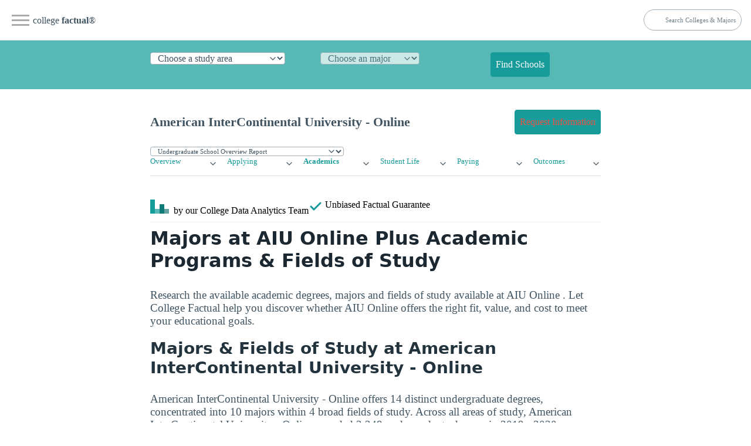

--- FILE ---
content_type: application/javascript
request_url: https://www.collegefactual.com/colleges/american-intercontinental-university-online/academic-life/academic-majors/list.js?v=1706207463
body_size: 1458
content:
var mf_college_majors_list={"business-management-marketing-sales":{"alias":"Business, Management \u0026 Marketing","associates":726,"bachelors":1314,"cip0_slug":"business","doctorate":40,"graduate":795,"level_code":"1","masters":755,"name":"Business, Management \u0026 Marketing","undergrad":2040,"url_slug_root":"business-management-marketing-sales"},"business-management-marketing-sales/accounting":{"alias":"Accounting","associates":0,"bachelors":42,"cip0_slug":"business","doctorate":0,"graduate":0,"level_code":"2","masters":0,"name":"Accounting","undergrad":42,"url_slug_root":"business-management-marketing-sales/accounting"},"business-management-marketing-sales/accounting/accounting":{"alias":"Accounting","associates":0,"bachelors":42,"cip0_slug":"business","doctorate":0,"graduate":0,"level_code":"3","masters":0,"name":"Accounting","undergrad":42,"url_slug_root":"business-management-marketing-sales/accounting/accounting"},"business-management-marketing-sales/accounting/accounting-technology-technician-and-bookkeeping":{"alias":"Accounting Technology and Bookkeeping","associates":0,"bachelors":0,"cip0_slug":"business","doctorate":0,"graduate":0,"level_code":"3","masters":0,"name":"Accounting Technology/Technician and Bookkeeping","undergrad":0,"url_slug_root":"business-management-marketing-sales/accounting/accounting-technology-technician-and-bookkeeping"},"business-management-marketing-sales/business-administration-and-management":{"alias":"Business Administration","associates":726,"bachelors":1224,"cip0_slug":"business","doctorate":40,"graduate":709,"level_code":"2","masters":669,"name":"Business Administration \u0026 Management","undergrad":1950,"url_slug_root":"business-management-marketing-sales/business-administration-and-management"},"business-management-marketing-sales/business-administration-and-management/business-administration-and-management-general":{"alias":"Business Administration","associates":638,"bachelors":782,"cip0_slug":"business","doctorate":40,"graduate":602,"level_code":"3","masters":562,"name":"General Business Administration and Management","undergrad":1420,"url_slug_root":"business-management-marketing-sales/business-administration-and-management/business-administration-and-management-general"},"business-management-marketing-sales/business-administration-and-management/organizational-leadership":{"alias":"Organizational Leadership","associates":88,"bachelors":442,"cip0_slug":"business","doctorate":0,"graduate":107,"level_code":"3","masters":107,"name":"Organizational Leadership","undergrad":530,"url_slug_root":"business-management-marketing-sales/business-administration-and-management/organizational-leadership"},"business-management-marketing-sales/human-resource-management":{"alias":"HR","associates":0,"bachelors":48,"cip0_slug":"business","doctorate":0,"graduate":86,"level_code":"2","masters":86,"name":"Human Resource Management","undergrad":48,"url_slug_root":"business-management-marketing-sales/human-resource-management"},"business-management-marketing-sales/human-resource-management/human-resources-management-personnel-administration-general":{"alias":"HR Management","associates":0,"bachelors":48,"cip0_slug":"business","doctorate":0,"graduate":86,"level_code":"3","masters":86,"name":"General Human Resources Management/Personnel Administration","undergrad":48,"url_slug_root":"business-management-marketing-sales/human-resource-management/human-resources-management-personnel-administration-general"},"business-management-marketing-sales/telecommunications-management":{"alias":"Telcom Management","associates":0,"bachelors":0,"cip0_slug":"business","doctorate":0,"graduate":0,"level_code":"2","masters":0,"name":"Telecommunications Management","undergrad":0,"url_slug_root":"business-management-marketing-sales/telecommunications-management"},"business-management-marketing-sales/telecommunications-management/telecommunications-management":{"alias":"Telcom Management","associates":0,"bachelors":0,"cip0_slug":"business","doctorate":0,"graduate":0,"level_code":"3","masters":0,"name":"Telecommunications Management","undergrad":0,"url_slug_root":"business-management-marketing-sales/telecommunications-management/telecommunications-management"},"computer-information-sciences":{"alias":"Computer \u0026 Information Sciences","associates":0,"bachelors":193,"cip0_slug":"tech","doctorate":0,"graduate":97,"level_code":"1","masters":97,"name":"Computer \u0026 Information Sciences","undergrad":193,"url_slug_root":"computer-information-sciences"},"computer-information-sciences/computer-information-systems-cis":{"alias":"CIS","associates":0,"bachelors":146,"cip0_slug":"tech","doctorate":0,"graduate":97,"level_code":"2","masters":97,"name":"Computer Information Systems","undergrad":146,"url_slug_root":"computer-information-sciences/computer-information-systems-cis"},"computer-information-sciences/computer-information-systems-cis/information-technology":{"alias":"IT","associates":0,"bachelors":146,"cip0_slug":"tech","doctorate":0,"graduate":97,"level_code":"3","masters":97,"name":"Information Technology","undergrad":146,"url_slug_root":"computer-information-sciences/computer-information-systems-cis/information-technology"},"computer-information-sciences/computer-science":{"alias":"CompSci","associates":0,"bachelors":47,"cip0_slug":"tech","doctorate":0,"graduate":0,"level_code":"2","masters":0,"name":"Computer Science","undergrad":47,"url_slug_root":"computer-information-sciences/computer-science"},"computer-information-sciences/computer-science/computer-science":{"alias":"Computer Science","associates":0,"bachelors":47,"cip0_slug":"tech","doctorate":0,"graduate":0,"level_code":"3","masters":0,"name":"Computer Science","undergrad":47,"url_slug_root":"computer-information-sciences/computer-science/computer-science"},"computer-information-sciences/it-information-technology":{"alias":"IT","associates":0,"bachelors":0,"cip0_slug":"tech","doctorate":0,"graduate":0,"level_code":"2","masters":0,"name":"Information Technology","undergrad":0,"url_slug_root":"computer-information-sciences/it-information-technology"},"computer-information-sciences/it-information-technology/computer-is-security":{"alias":"Computer and Information Systems Security/Auditing/Information Assurance","associates":0,"bachelors":0,"cip0_slug":"tech","doctorate":0,"graduate":0,"level_code":"3","masters":0,"name":"Computer \u0026 IS Security","undergrad":0,"url_slug_root":"computer-information-sciences/it-information-technology/computer-is-security"},"education":{"alias":"Education","associates":0,"bachelors":0,"cip0_slug":"education","doctorate":30,"graduate":129,"level_code":"0","masters":99,"name":"Education \u0026 Teaching","undergrad":0,"url_slug_root":"cip2_slug"},"education/educational-administration":{"alias":"Education Admin","associates":0,"bachelors":0,"cip0_slug":"education","doctorate":30,"graduate":30,"level_code":"2","masters":0,"name":"Educational Administration","undergrad":0,"url_slug_root":"education/educational-administration"},"education/educational-administration/educational-leadership-and-administration-general":{"alias":"Educational Leadership and Administration","associates":0,"bachelors":0,"cip0_slug":"education","doctorate":30,"graduate":30,"level_code":"3","masters":0,"name":"General Educational Leadership \u0026 Administration","undergrad":0,"url_slug_root":"education/educational-administration/educational-leadership-and-administration-general"},"education/general-education":{"alias":"Education","associates":0,"bachelors":0,"cip0_slug":"education","doctorate":0,"graduate":50,"level_code":"2","masters":50,"name":"General Education","undergrad":0,"url_slug_root":"education/general-education"},"education/general-education/education-general":{"alias":"General Education","associates":0,"bachelors":0,"cip0_slug":"education","doctorate":0,"graduate":50,"level_code":"3","masters":50,"name":"General Education","undergrad":0,"url_slug_root":"education/general-education/education-general"},"education/instructional-media-design":{"alias":"Instructional Media","associates":0,"bachelors":0,"cip0_slug":"education","doctorate":0,"graduate":47,"level_code":"2","masters":47,"name":"Instructional Media Design","undergrad":0,"url_slug_root":"education/instructional-media-design"},"education/instructional-media-design/educational-instructional-technology":{"alias":"Educational/Instructional Technology","associates":0,"bachelors":0,"cip0_slug":"education","doctorate":0,"graduate":47,"level_code":"3","masters":47,"name":"Educational/Instructional Technology","undergrad":0,"url_slug_root":"education/instructional-media-design/educational-instructional-technology"},"education/teacher-education-development-levels-methods":{"alias":"Grade Specific Ed","associates":0,"bachelors":0,"cip0_slug":"education","doctorate":0,"graduate":2,"level_code":"2","masters":2,"name":"Teacher Education Grade Specific","undergrad":0,"url_slug_root":"education/teacher-education-development-levels-methods"},"education/teacher-education-development-levels-methods/teacher-education":{"alias":"Teacher Education","associates":0,"bachelors":0,"cip0_slug":"education","doctorate":0,"graduate":2,"level_code":"3","masters":2,"name":"Teacher Education","undergrad":0,"url_slug_root":"education/teacher-education-development-levels-methods/teacher-education"},"health-care-professions":{"alias":"Health Professions","associates":2,"bachelors":278,"cip0_slug":"healthcare","doctorate":16,"graduate":170,"level_code":"1","masters":154,"name":"Health Professions","undergrad":280,"url_slug_root":"health-care-professions"},"health-care-professions/health-medical-administrative-services":{"alias":"Health \u0026 Medical Administrative Services","associates":2,"bachelors":171,"cip0_slug":"healthcare","doctorate":0,"graduate":154,"level_code":"2","masters":154,"name":"Health \u0026 Medical Administrative Services","undergrad":173,"url_slug_root":"health-care-professions/health-medical-administrative-services"},"health-care-professions/health-medical-administrative-services/health-care-management":{"alias":"Health Care Management","associates":0,"bachelors":171,"cip0_slug":"healthcare","doctorate":0,"graduate":154,"level_code":"3","masters":154,"name":"Health Care Management","undergrad":171,"url_slug_root":"health-care-professions/health-medical-administrative-services/health-care-management"},"health-care-professions/health-medical-administrative-services/medical-insurance-coding-specialist-coder":{"alias":"Medical Insurance Coding Specialist/Coder","associates":0,"bachelors":0,"cip0_slug":"healthcare","doctorate":0,"graduate":0,"level_code":"3","masters":0,"name":"Medical Insurance Coding Specialist/Coder","undergrad":0,"url_slug_root":"health-care-professions/health-medical-administrative-services/medical-insurance-coding-specialist-coder"},"health-care-professions/health-medical-administrative-services/medical-insurance-specialist-medical-biller":{"alias":"Medical Insurance Specialist/Medical Biller","associates":0,"bachelors":0,"cip0_slug":"healthcare","doctorate":0,"graduate":0,"level_code":"3","masters":0,"name":"Medical Insurance Specialist/Medical Biller","undergrad":0,"url_slug_root":"health-care-professions/health-medical-administrative-services/medical-insurance-specialist-medical-biller"},"health-care-professions/health-medical-administrative-services/medical-office-assistant-specialist":{"alias":"Medical Office Assistant/Specialist","associates":2,"bachelors":0,"cip0_slug":"healthcare","doctorate":0,"graduate":0,"level_code":"3","masters":0,"name":"Medical Office Assistant/Specialist","undergrad":2,"url_slug_root":"health-care-professions/health-medical-administrative-services/medical-office-assistant-specialist"},"health-care-professions/health-services-sciences":{"alias":"Health Science","associates":0,"bachelors":0,"cip0_slug":"healthcare","doctorate":0,"graduate":0,"level_code":"2","masters":0,"name":"Health Sciences \u0026 Services","undergrad":0,"url_slug_root":"health-care-professions/health-services-sciences"},"health-care-professions/health-services-sciences/health-services-allied-health-health-sciences-general":{"alias":"Health Studies","associates":0,"bachelors":0,"cip0_slug":"healthcare","doctorate":0,"graduate":0,"level_code":"3","masters":0,"name":"General Health Services/Allied Health/Health Sciences","undergrad":0,"url_slug_root":"health-care-professions/health-services-sciences/health-services-allied-health-health-sciences-general"},"health-care-professions/public-health":{"alias":"Public Health","associates":0,"bachelors":107,"cip0_slug":"healthcare","doctorate":16,"graduate":16,"level_code":"2","masters":0,"name":"Public Health","undergrad":107,"url_slug_root":"health-care-professions/public-health"},"health-care-professions/public-health/public-health-general":{"alias":"General Public Health","associates":0,"bachelors":107,"cip0_slug":"healthcare","doctorate":16,"graduate":16,"level_code":"3","masters":0,"name":"General Public Health","undergrad":107,"url_slug_root":"health-care-professions/public-health/public-health-general"},"multi-interdisciplinary-studies":{"alias":"Multi / Interdisciplinary Studies","associates":0,"bachelors":0,"cip0_slug":"other","doctorate":0,"graduate":0,"level_code":"1","masters":0,"name":"Multi / Interdisciplinary Studies","undergrad":0,"url_slug_root":"multi-interdisciplinary-studies"},"multi-interdisciplinary-studies/data-analytics":{"alias":"Data Analytics","associates":0,"bachelors":0,"cip0_slug":"other","doctorate":0,"graduate":0,"level_code":"2","masters":0,"name":"Data Analytics","undergrad":0,"url_slug_root":"multi-interdisciplinary-studies/data-analytics"},"multi-interdisciplinary-studies/data-analytics/business-analytics":{"alias":"Business Analytics","associates":0,"bachelors":0,"cip0_slug":"other","doctorate":0,"graduate":0,"level_code":"3","masters":0,"name":"Business Analytics","undergrad":0,"url_slug_root":"multi-interdisciplinary-studies/data-analytics/business-analytics"},"multi-interdisciplinary-studies/dispute-resolution":{"alias":"Dispute Resolution","associates":0,"bachelors":0,"cip0_slug":"other","doctorate":0,"graduate":0,"level_code":"2","masters":0,"name":"Dispute Resolution","undergrad":0,"url_slug_root":"multi-interdisciplinary-studies/dispute-resolution"},"multi-interdisciplinary-studies/dispute-resolution/dispute-resolution":{"alias":"Dispute Resolution","associates":0,"bachelors":0,"cip0_slug":"other","doctorate":0,"graduate":0,"level_code":"3","masters":0,"name":"Dispute Resolution","undergrad":0,"url_slug_root":"multi-interdisciplinary-studies/dispute-resolution/dispute-resolution"},"protective-security-safety-services":{"alias":"Homeland Security, Law Enforcement \u0026 Firefighting","associates":175,"bachelors":300,"cip0_slug":"law","doctorate":0,"graduate":114,"level_code":"1","masters":114,"name":"Homeland Security, Law Enforcement \u0026 Firefighting","undergrad":475,"url_slug_root":"protective-security-safety-services"},"protective-security-safety-services/criminal-justice-and-corrections":{"alias":"Criminal Justice","associates":164,"bachelors":227,"cip0_slug":"law","doctorate":0,"graduate":0,"level_code":"2","masters":0,"name":"Criminal Justice \u0026 Corrections","undergrad":391,"url_slug_root":"protective-security-safety-services/criminal-justice-and-corrections"},"protective-security-safety-services/criminal-justice-and-corrections/criminal-justice":{"alias":"Criminal Justice","associates":0,"bachelors":0,"cip0_slug":"law","doctorate":0,"graduate":0,"level_code":"3","masters":0,"name":"Criminal Justice","undergrad":0,"url_slug_root":"protective-security-safety-services/criminal-justice-and-corrections/criminal-justice"},"protective-security-safety-services/criminal-justice-and-corrections/general":{"alias":"Criminal Justice and Corrections, General","associates":164,"bachelors":227,"cip0_slug":"law","doctorate":0,"graduate":0,"level_code":"3","masters":0,"name":"Criminal Justice and Corrections, General","undergrad":391,"url_slug_root":"protective-security-safety-services/criminal-justice-and-corrections/general"},"protective-security-safety-services/homeland-security":{"alias":"Homeland Security","associates":11,"bachelors":73,"cip0_slug":"law","doctorate":0,"graduate":114,"level_code":"2","masters":114,"name":"Homeland Security","undergrad":84,"url_slug_root":"protective-security-safety-services/homeland-security"},"protective-security-safety-services/homeland-security/crisis-emergency-disaster-management":{"alias":"Crisis/Emergency/Disaster Management","associates":0,"bachelors":0,"cip0_slug":"law","doctorate":0,"graduate":0,"level_code":"3","masters":0,"name":"Crisis/Emergency/Disaster Management","undergrad":0,"url_slug_root":"protective-security-safety-services/homeland-security/crisis-emergency-disaster-management"},"protective-security-safety-services/homeland-security/homeland-security":{"alias":"Homeland Security","associates":11,"bachelors":73,"cip0_slug":"law","doctorate":0,"graduate":114,"level_code":"3","masters":114,"name":"Homeland Security","undergrad":84,"url_slug_root":"protective-security-safety-services/homeland-security/homeland-security"}};

--- FILE ---
content_type: application/javascript; charset=utf-8
request_url: https://cdnjs.cloudflare.com/ajax/libs/d3/3.4.8/d3.min.js
body_size: 44053
content:
!function(){function n(n,t){return t>n?-1:n>t?1:n>=t?0:0/0}function t(n){return null!=n&&!isNaN(n)}function r(n){return{left:function(t,r,e,u){for(arguments.length<3&&(e=0),arguments.length<4&&(u=t.length);u>e;){var i=e+u>>>1;n(t[i],r)<0?e=i+1:u=i}return e},right:function(t,r,e,u){for(arguments.length<3&&(e=0),arguments.length<4&&(u=t.length);u>e;){var i=e+u>>>1;n(t[i],r)>0?u=i:e=i+1}return e}}}function e(n){return n.length}function u(n){for(var t=1;n*t%1;)t*=10;return t}function i(n,t){try{for(var r in t)Object.defineProperty(n.prototype,r,{value:t[r],enumerable:!1})}catch(e){n.prototype=t}}function o(){}function a(n){return sa+n in this}function c(n){return n=sa+n,n in this&&delete this[n]}function s(){var n=[];return this.forEach(function(t){n.push(t)}),n}function l(){var n=0;for(var t in this)t.charCodeAt(0)===la&&++n;return n}function f(){for(var n in this)if(n.charCodeAt(0)===la)return!1;return!0}function h(){}function g(n,t,r){return function(){var e=r.apply(t,arguments);return e===t?n:e}}function p(n,t){if(t in n)return t;t=t.charAt(0).toUpperCase()+t.substring(1);for(var r=0,e=fa.length;e>r;++r){var u=fa[r]+t;if(u in n)return u}}function v(){}function d(){}function m(n){function t(){for(var t,e=r,u=-1,i=e.length;++u<i;)(t=e[u].on)&&t.apply(this,arguments);return n}var r=[],e=new o;return t.on=function(t,u){var i,o=e.get(t);return arguments.length<2?o&&o.on:(o&&(o.on=null,r=r.slice(0,i=r.indexOf(o)).concat(r.slice(i+1)),e.remove(t)),u&&r.push(e.set(t,{on:u})),n)},t}function y(){Bo.event.preventDefault()}function x(){for(var n,t=Bo.event;n=t.sourceEvent;)t=n;return t}function M(n){for(var t=new d,r=0,e=arguments.length;++r<e;)t[arguments[r]]=m(t);return t.of=function(r,e){return function(u){try{var i=u.sourceEvent=Bo.event;u.target=n,Bo.event=u,t[u.type].apply(r,e)}finally{Bo.event=i}}},t}function _(n){return ga(n,ya),n}function b(n){return"function"==typeof n?n:function(){return pa(n,this)}}function w(n){return"function"==typeof n?n:function(){return va(n,this)}}function S(n,t){function r(){this.removeAttribute(n)}function e(){this.removeAttributeNS(n.space,n.local)}function u(){this.setAttribute(n,t)}function i(){this.setAttributeNS(n.space,n.local,t)}function o(){var r=t.apply(this,arguments);null==r?this.removeAttribute(n):this.setAttribute(n,r)}function a(){var r=t.apply(this,arguments);null==r?this.removeAttributeNS(n.space,n.local):this.setAttributeNS(n.space,n.local,r)}return n=Bo.ns.qualify(n),null==t?n.local?e:r:"function"==typeof t?n.local?a:o:n.local?i:u}function k(n){return n.trim().replace(/\s+/g," ")}function E(n){return new RegExp("(?:^|\\s+)"+Bo.requote(n)+"(?:\\s+|$)","g")}function A(n){return n.trim().split(/^|\s+/)}function C(n,t){function r(){for(var r=-1;++r<u;)n[r](this,t)}function e(){for(var r=-1,e=t.apply(this,arguments);++r<u;)n[r](this,e)}n=A(n).map(N);var u=n.length;return"function"==typeof t?e:r}function N(n){var t=E(n);return function(r,e){if(u=r.classList)return e?u.add(n):u.remove(n);var u=r.getAttribute("class")||"";e?(t.lastIndex=0,t.test(u)||r.setAttribute("class",k(u+" "+n))):r.setAttribute("class",k(u.replace(t," ")))}}function z(n,t,r){function e(){this.style.removeProperty(n)}function u(){this.style.setProperty(n,t,r)}function i(){var e=t.apply(this,arguments);null==e?this.style.removeProperty(n):this.style.setProperty(n,e,r)}return null==t?e:"function"==typeof t?i:u}function L(n,t){function r(){delete this[n]}function e(){this[n]=t}function u(){var r=t.apply(this,arguments);null==r?delete this[n]:this[n]=r}return null==t?r:"function"==typeof t?u:e}function T(n){return"function"==typeof n?n:(n=Bo.ns.qualify(n)).local?function(){return this.ownerDocument.createElementNS(n.space,n.local)}:function(){return this.ownerDocument.createElementNS(this.namespaceURI,n)}}function q(n){return{__data__:n}}function R(n){return function(){return ma(this,n)}}function D(t){return arguments.length||(t=n),function(n,r){return n&&r?t(n.__data__,r.__data__):!n-!r}}function P(n,t){for(var r=0,e=n.length;e>r;r++)for(var u,i=n[r],o=0,a=i.length;a>o;o++)(u=i[o])&&t(u,o,r);return n}function U(n){return ga(n,Ma),n}function j(n){var t,r;return function(e,u,i){var o,a=n[i].update,c=a.length;for(i!=r&&(r=i,t=0),u>=t&&(t=u+1);!(o=a[t])&&++t<c;);return o}}function H(){var n=this.__transition__;n&&++n.active}function F(n,t,r){function e(){var t=this[o];t&&(this.removeEventListener(n,t,t.$),delete this[o])}function u(){var u=c(t,Wo(arguments));e.call(this),this.addEventListener(n,this[o]=u,u.$=r),u._=t}function i(){var t,r=new RegExp("^__on([^.]+)"+Bo.requote(n)+"$");for(var e in this)if(t=e.match(r)){var u=this[e];this.removeEventListener(t[1],u,u.$),delete this[e]}}var o="__on"+n,a=n.indexOf("."),c=O;a>0&&(n=n.substring(0,a));var s=ba.get(n);return s&&(n=s,c=I),a?t?u:e:t?v:i}function O(n,t){return function(r){var e=Bo.event;Bo.event=r,t[0]=this.__data__;try{n.apply(this,t)}finally{Bo.event=e}}}function I(n,t){var r=O(n,t);return function(n){var t=this,e=n.relatedTarget;e&&(e===t||8&e.compareDocumentPosition(t))||r.call(t,n)}}function Y(){var n=".dragsuppress-"+ ++Sa,t="click"+n,r=Bo.select(Qo).on("touchmove"+n,y).on("dragstart"+n,y).on("selectstart"+n,y);if(wa){var e=Ko.style,u=e[wa];e[wa]="none"}return function(i){function o(){r.on(t,null)}r.on(n,null),wa&&(e[wa]=u),i&&(r.on(t,function(){y(),o()},!0),setTimeout(o,0))}}function Z(n,t){t.changedTouches&&(t=t.changedTouches[0]);var r=n.ownerSVGElement||n;if(r.createSVGPoint){var e=r.createSVGPoint();return e.x=t.clientX,e.y=t.clientY,e=e.matrixTransform(n.getScreenCTM().inverse()),[e.x,e.y]}var u=n.getBoundingClientRect();return[t.clientX-u.left-n.clientLeft,t.clientY-u.top-n.clientTop]}function V(){return Bo.event.changedTouches[0].identifier}function $(){return Bo.event.target}function X(){return Qo}function B(n){return n>0?1:0>n?-1:0}function J(n,t,r){return(t[0]-n[0])*(r[1]-n[1])-(t[1]-n[1])*(r[0]-n[0])}function W(n){return n>1?0:-1>n?ka:Math.acos(n)}function G(n){return n>1?Aa:-1>n?-Aa:Math.asin(n)}function K(n){return((n=Math.exp(n))-1/n)/2}function Q(n){return((n=Math.exp(n))+1/n)/2}function nt(n){return((n=Math.exp(2*n))-1)/(n+1)}function tt(n){return(n=Math.sin(n/2))*n}function rt(){}function et(n,t,r){return new ut(n,t,r)}function ut(n,t,r){this.h=n,this.s=t,this.l=r}function it(n,t,r){function e(n){return n>360?n-=360:0>n&&(n+=360),60>n?i+(o-i)*n/60:180>n?o:240>n?i+(o-i)*(240-n)/60:i}function u(n){return Math.round(255*e(n))}var i,o;return n=isNaN(n)?0:(n%=360)<0?n+360:n,t=isNaN(t)?0:0>t?0:t>1?1:t,r=0>r?0:r>1?1:r,o=.5>=r?r*(1+t):r+t-r*t,i=2*r-o,yt(u(n+120),u(n),u(n-120))}function ot(n,t,r){return new at(n,t,r)}function at(n,t,r){this.h=n,this.c=t,this.l=r}function ct(n,t,r){return isNaN(n)&&(n=0),isNaN(t)&&(t=0),st(r,Math.cos(n*=za)*t,Math.sin(n)*t)}function st(n,t,r){return new lt(n,t,r)}function lt(n,t,r){this.l=n,this.a=t,this.b=r}function ft(n,t,r){var e=(n+16)/116,u=e+t/500,i=e-r/200;return u=gt(u)*Oa,e=gt(e)*Ia,i=gt(i)*Ya,yt(vt(3.2404542*u-1.5371385*e-.4985314*i),vt(-.969266*u+1.8760108*e+.041556*i),vt(.0556434*u-.2040259*e+1.0572252*i))}function ht(n,t,r){return n>0?ot(Math.atan2(r,t)*La,Math.sqrt(t*t+r*r),n):ot(0/0,0/0,n)}function gt(n){return n>.206893034?n*n*n:(n-4/29)/7.787037}function pt(n){return n>.008856?Math.pow(n,1/3):7.787037*n+4/29}function vt(n){return Math.round(255*(.00304>=n?12.92*n:1.055*Math.pow(n,1/2.4)-.055))}function dt(n){return yt(n>>16,255&n>>8,255&n)}function mt(n){return dt(n)+""}function yt(n,t,r){return new xt(n,t,r)}function xt(n,t,r){this.r=n,this.g=t,this.b=r}function Mt(n){return 16>n?"0"+Math.max(0,n).toString(16):Math.min(255,n).toString(16)}function _t(n,t,r){var e,u,i,o=0,a=0,c=0;if(e=/([a-z]+)\((.*)\)/i.exec(n))switch(u=e[2].split(","),e[1]){case"hsl":return r(parseFloat(u[0]),parseFloat(u[1])/100,parseFloat(u[2])/100);case"rgb":return t(kt(u[0]),kt(u[1]),kt(u[2]))}return(i=$a.get(n))?t(i.r,i.g,i.b):(null==n||"#"!==n.charAt(0)||isNaN(i=parseInt(n.substring(1),16))||(4===n.length?(o=(3840&i)>>4,o=o>>4|o,a=240&i,a=a>>4|a,c=15&i,c=c<<4|c):7===n.length&&(o=(16711680&i)>>16,a=(65280&i)>>8,c=255&i)),t(o,a,c))}function bt(n,t,r){var e,u,i=Math.min(n/=255,t/=255,r/=255),o=Math.max(n,t,r),a=o-i,c=(o+i)/2;return a?(u=.5>c?a/(o+i):a/(2-o-i),e=n==o?(t-r)/a+(r>t?6:0):t==o?(r-n)/a+2:(n-t)/a+4,e*=60):(e=0/0,u=c>0&&1>c?0:e),et(e,u,c)}function wt(n,t,r){n=St(n),t=St(t),r=St(r);var e=pt((.4124564*n+.3575761*t+.1804375*r)/Oa),u=pt((.2126729*n+.7151522*t+.072175*r)/Ia),i=pt((.0193339*n+.119192*t+.9503041*r)/Ya);return st(116*u-16,500*(e-u),200*(u-i))}function St(n){return(n/=255)<=.04045?n/12.92:Math.pow((n+.055)/1.055,2.4)}function kt(n){var t=parseFloat(n);return"%"===n.charAt(n.length-1)?Math.round(2.55*t):t}function Et(n){return"function"==typeof n?n:function(){return n}}function At(n){return n}function Ct(n){return function(t,r,e){return 2===arguments.length&&"function"==typeof r&&(e=r,r=null),Nt(t,r,n,e)}}function Nt(n,t,r,e){function u(){var n,t=c.status;if(!t&&c.responseText||t>=200&&300>t||304===t){try{n=r.call(i,c)}catch(e){return o.error.call(i,e),void 0}o.load.call(i,n)}else o.error.call(i,c)}var i={},o=Bo.dispatch("beforesend","progress","load","error"),a={},c=new XMLHttpRequest,s=null;return!Qo.XDomainRequest||"withCredentials"in c||!/^(http(s)?:)?\/\//.test(n)||(c=new XDomainRequest),"onload"in c?c.onload=c.onerror=u:c.onreadystatechange=function(){c.readyState>3&&u()},c.onprogress=function(n){var t=Bo.event;Bo.event=n;try{o.progress.call(i,c)}finally{Bo.event=t}},i.header=function(n,t){return n=(n+"").toLowerCase(),arguments.length<2?a[n]:(null==t?delete a[n]:a[n]=t+"",i)},i.mimeType=function(n){return arguments.length?(t=null==n?null:n+"",i):t},i.responseType=function(n){return arguments.length?(s=n,i):s},i.response=function(n){return r=n,i},["get","post"].forEach(function(n){i[n]=function(){return i.send.apply(i,[n].concat(Wo(arguments)))}}),i.send=function(r,e,u){if(2===arguments.length&&"function"==typeof e&&(u=e,e=null),c.open(r,n,!0),null==t||"accept"in a||(a.accept=t+",*/*"),c.setRequestHeader)for(var l in a)c.setRequestHeader(l,a[l]);return null!=t&&c.overrideMimeType&&c.overrideMimeType(t),null!=s&&(c.responseType=s),null!=u&&i.on("error",u).on("load",function(n){u(null,n)}),o.beforesend.call(i,c),c.send(null==e?null:e),i},i.abort=function(){return c.abort(),i},Bo.rebind(i,o,"on"),null==e?i:i.get(zt(e))}function zt(n){return 1===n.length?function(t,r){n(null==t?r:null)}:n}function Lt(){var n=Tt(),t=qt()-n;t>24?(isFinite(t)&&(clearTimeout(Wa),Wa=setTimeout(Lt,t)),Ja=0):(Ja=1,Ka(Lt))}function Tt(){var n=Date.now();for(Ga=Xa;Ga;)n>=Ga.t&&(Ga.f=Ga.c(n-Ga.t)),Ga=Ga.n;return n}function qt(){for(var n,t=Xa,r=1/0;t;)t.f?t=n?n.n=t.n:Xa=t.n:(t.t<r&&(r=t.t),t=(n=t).n);return Ba=n,r}function Rt(n,t){return t-(n?Math.ceil(Math.log(n)/Math.LN10):1)}function Dt(n,t){var r=Math.pow(10,3*ca(8-t));return{scale:t>8?function(n){return n/r}:function(n){return n*r},symbol:n}}function Pt(n){var t=n.decimal,r=n.thousands,e=n.grouping,u=n.currency,i=e?function(n){for(var t=n.length,u=[],i=0,o=e[0];t>0&&o>0;)u.push(n.substring(t-=o,t+o)),o=e[i=(i+1)%e.length];return u.reverse().join(r)}:At;return function(n){var r=nc.exec(n),e=r[1]||" ",o=r[2]||">",a=r[3]||"",c=r[4]||"",s=r[5],l=+r[6],f=r[7],h=r[8],g=r[9],p=1,v="",d="",m=!1;switch(h&&(h=+h.substring(1)),(s||"0"===e&&"="===o)&&(s=e="0",o="=",f&&(l-=Math.floor((l-1)/4))),g){case"n":f=!0,g="g";break;case"%":p=100,d="%",g="f";break;case"p":p=100,d="%",g="r";break;case"b":case"o":case"x":case"X":"#"===c&&(v="0"+g.toLowerCase());case"c":case"d":m=!0,h=0;break;case"s":p=-1,g="r"}"$"===c&&(v=u[0],d=u[1]),"r"!=g||h||(g="g"),null!=h&&("g"==g?h=Math.max(1,Math.min(21,h)):("e"==g||"f"==g)&&(h=Math.max(0,Math.min(20,h)))),g=tc.get(g)||Ut;var y=s&&f;return function(n){var r=d;if(m&&n%1)return"";var u=0>n||0===n&&0>1/n?(n=-n,"-"):a;if(0>p){var c=Bo.formatPrefix(n,h);n=c.scale(n),r=c.symbol+d}else n*=p;n=g(n,h);var x=n.lastIndexOf("."),M=0>x?n:n.substring(0,x),_=0>x?"":t+n.substring(x+1);!s&&f&&(M=i(M));var b=v.length+M.length+_.length+(y?0:u.length),w=l>b?new Array(b=l-b+1).join(e):"";return y&&(M=i(w+M)),u+=v,n=M+_,("<"===o?u+n+w:">"===o?w+u+n:"^"===o?w.substring(0,b>>=1)+u+n+w.substring(b):u+(y?n:w+n))+r}}}function Ut(n){return n+""}function jt(){this._=new Date(arguments.length>1?Date.UTC.apply(this,arguments):arguments[0])}function Ht(n,t,r){function e(t){var r=n(t),e=i(r,1);return e-t>t-r?r:e}function u(r){return t(r=n(new ec(r-1)),1),r}function i(n,r){return t(n=new ec(+n),r),n}function o(n,e,i){var o=u(n),a=[];if(i>1)for(;e>o;)r(o)%i||a.push(new Date(+o)),t(o,1);else for(;e>o;)a.push(new Date(+o)),t(o,1);return a}function a(n,t,r){try{ec=jt;var e=new jt;return e._=n,o(e,t,r)}finally{ec=Date}}n.floor=n,n.round=e,n.ceil=u,n.offset=i,n.range=o;var c=n.utc=Ft(n);return c.floor=c,c.round=Ft(e),c.ceil=Ft(u),c.offset=Ft(i),c.range=a,n}function Ft(n){return function(t,r){try{ec=jt;var e=new jt;return e._=t,n(e,r)._}finally{ec=Date}}}function Ot(n){function t(n){function t(t){for(var r,u,i,o=[],a=-1,c=0;++a<e;)37===n.charCodeAt(a)&&(o.push(n.substring(c,a)),null!=(u=ic[r=n.charAt(++a)])&&(r=n.charAt(++a)),(i=C[r])&&(r=i(t,null==u?"e"===r?" ":"0":u)),o.push(r),c=a+1);return o.push(n.substring(c,a)),o.join("")}var e=n.length;return t.parse=function(t){var e={y:1900,m:0,d:1,H:0,M:0,S:0,L:0,Z:null},u=r(e,n,t,0);if(u!=t.length)return null;"p"in e&&(e.H=e.H%12+12*e.p);var i=null!=e.Z&&ec!==jt,o=new(i?jt:ec);return"j"in e?o.setFullYear(e.y,0,e.j):"w"in e&&("W"in e||"U"in e)?(o.setFullYear(e.y,0,1),o.setFullYear(e.y,0,"W"in e?(e.w+6)%7+7*e.W-(o.getDay()+5)%7:e.w+7*e.U-(o.getDay()+6)%7)):o.setFullYear(e.y,e.m,e.d),o.setHours(e.H+Math.floor(e.Z/100),e.M+e.Z%100,e.S,e.L),i?o._:o},t.toString=function(){return n},t}function r(n,t,r,e){for(var u,i,o,a=0,c=t.length,s=r.length;c>a;){if(e>=s)return-1;if(u=t.charCodeAt(a++),37===u){if(o=t.charAt(a++),i=N[o in ic?t.charAt(a++):o],!i||(e=i(n,r,e))<0)return-1}else if(u!=r.charCodeAt(e++))return-1}return e}function e(n,t,r){b.lastIndex=0;var e=b.exec(t.substring(r));return e?(n.w=w.get(e[0].toLowerCase()),r+e[0].length):-1}function u(n,t,r){M.lastIndex=0;var e=M.exec(t.substring(r));return e?(n.w=_.get(e[0].toLowerCase()),r+e[0].length):-1}function i(n,t,r){E.lastIndex=0;var e=E.exec(t.substring(r));return e?(n.m=A.get(e[0].toLowerCase()),r+e[0].length):-1}function o(n,t,r){S.lastIndex=0;var e=S.exec(t.substring(r));return e?(n.m=k.get(e[0].toLowerCase()),r+e[0].length):-1}function a(n,t,e){return r(n,C.c.toString(),t,e)}function c(n,t,e){return r(n,C.x.toString(),t,e)}function s(n,t,e){return r(n,C.X.toString(),t,e)}function l(n,t,r){var e=x.get(t.substring(r,r+=2).toLowerCase());return null==e?-1:(n.p=e,r)}var f=n.dateTime,h=n.date,g=n.time,p=n.periods,v=n.days,d=n.shortDays,m=n.months,y=n.shortMonths;t.utc=function(n){function r(n){try{ec=jt;var t=new ec;return t._=n,e(t)}finally{ec=Date}}var e=t(n);return r.parse=function(n){try{ec=jt;var t=e.parse(n);return t&&t._}finally{ec=Date}},r.toString=e.toString,r},t.multi=t.utc.multi=ar;var x=Bo.map(),M=Yt(v),_=Zt(v),b=Yt(d),w=Zt(d),S=Yt(m),k=Zt(m),E=Yt(y),A=Zt(y);p.forEach(function(n,t){x.set(n.toLowerCase(),t)});var C={a:function(n){return d[n.getDay()]},A:function(n){return v[n.getDay()]},b:function(n){return y[n.getMonth()]},B:function(n){return m[n.getMonth()]},c:t(f),d:function(n,t){return It(n.getDate(),t,2)},e:function(n,t){return It(n.getDate(),t,2)},H:function(n,t){return It(n.getHours(),t,2)},I:function(n,t){return It(n.getHours()%12||12,t,2)},j:function(n,t){return It(1+rc.dayOfYear(n),t,3)},L:function(n,t){return It(n.getMilliseconds(),t,3)},m:function(n,t){return It(n.getMonth()+1,t,2)},M:function(n,t){return It(n.getMinutes(),t,2)},p:function(n){return p[+(n.getHours()>=12)]},S:function(n,t){return It(n.getSeconds(),t,2)},U:function(n,t){return It(rc.sundayOfYear(n),t,2)},w:function(n){return n.getDay()},W:function(n,t){return It(rc.mondayOfYear(n),t,2)},x:t(h),X:t(g),y:function(n,t){return It(n.getFullYear()%100,t,2)},Y:function(n,t){return It(n.getFullYear()%1e4,t,4)},Z:ir,"%":function(){return"%"}},N={a:e,A:u,b:i,B:o,c:a,d:Qt,e:Qt,H:tr,I:tr,j:nr,L:ur,m:Kt,M:rr,p:l,S:er,U:$t,w:Vt,W:Xt,x:c,X:s,y:Jt,Y:Bt,Z:Wt,"%":or};return t}function It(n,t,r){var e=0>n?"-":"",u=(e?-n:n)+"",i=u.length;return e+(r>i?new Array(r-i+1).join(t)+u:u)}function Yt(n){return new RegExp("^(?:"+n.map(Bo.requote).join("|")+")","i")}function Zt(n){for(var t=new o,r=-1,e=n.length;++r<e;)t.set(n[r].toLowerCase(),r);return t}function Vt(n,t,r){oc.lastIndex=0;var e=oc.exec(t.substring(r,r+1));return e?(n.w=+e[0],r+e[0].length):-1}function $t(n,t,r){oc.lastIndex=0;var e=oc.exec(t.substring(r));return e?(n.U=+e[0],r+e[0].length):-1}function Xt(n,t,r){oc.lastIndex=0;var e=oc.exec(t.substring(r));return e?(n.W=+e[0],r+e[0].length):-1}function Bt(n,t,r){oc.lastIndex=0;var e=oc.exec(t.substring(r,r+4));return e?(n.y=+e[0],r+e[0].length):-1}function Jt(n,t,r){oc.lastIndex=0;var e=oc.exec(t.substring(r,r+2));return e?(n.y=Gt(+e[0]),r+e[0].length):-1}function Wt(n,t,r){return/^[+-]\d{4}$/.test(t=t.substring(r,r+5))?(n.Z=-t,r+5):-1}function Gt(n){return n+(n>68?1900:2e3)}function Kt(n,t,r){oc.lastIndex=0;var e=oc.exec(t.substring(r,r+2));return e?(n.m=e[0]-1,r+e[0].length):-1}function Qt(n,t,r){oc.lastIndex=0;var e=oc.exec(t.substring(r,r+2));return e?(n.d=+e[0],r+e[0].length):-1}function nr(n,t,r){oc.lastIndex=0;var e=oc.exec(t.substring(r,r+3));return e?(n.j=+e[0],r+e[0].length):-1}function tr(n,t,r){oc.lastIndex=0;var e=oc.exec(t.substring(r,r+2));return e?(n.H=+e[0],r+e[0].length):-1}function rr(n,t,r){oc.lastIndex=0;var e=oc.exec(t.substring(r,r+2));return e?(n.M=+e[0],r+e[0].length):-1}function er(n,t,r){oc.lastIndex=0;var e=oc.exec(t.substring(r,r+2));return e?(n.S=+e[0],r+e[0].length):-1}function ur(n,t,r){oc.lastIndex=0;var e=oc.exec(t.substring(r,r+3));return e?(n.L=+e[0],r+e[0].length):-1}function ir(n){var t=n.getTimezoneOffset(),r=t>0?"-":"+",e=~~(ca(t)/60),u=ca(t)%60;return r+It(e,"0",2)+It(u,"0",2)}function or(n,t,r){ac.lastIndex=0;var e=ac.exec(t.substring(r,r+1));return e?r+e[0].length:-1}function ar(n){for(var t=n.length,r=-1;++r<t;)n[r][0]=this(n[r][0]);return function(t){for(var r=0,e=n[r];!e[1](t);)e=n[++r];return e[0](t)}}function cr(){}function sr(n,t,r){var e=r.s=n+t,u=e-n,i=e-u;r.t=n-i+(t-u)}function lr(n,t){n&&fc.hasOwnProperty(n.type)&&fc[n.type](n,t)}function fr(n,t,r){var e,u=-1,i=n.length-r;for(t.lineStart();++u<i;)e=n[u],t.point(e[0],e[1],e[2]);t.lineEnd()}function hr(n,t){var r=-1,e=n.length;for(t.polygonStart();++r<e;)fr(n[r],t,1);t.polygonEnd()}function gr(){function n(n,t){n*=za,t=t*za/2+ka/4;var r=n-e,o=r>=0?1:-1,a=o*r,c=Math.cos(t),s=Math.sin(t),l=i*s,f=u*c+l*Math.cos(a),h=l*o*Math.sin(a);gc.add(Math.atan2(h,f)),e=n,u=c,i=s}var t,r,e,u,i;pc.point=function(o,a){pc.point=n,e=(t=o)*za,u=Math.cos(a=(r=a)*za/2+ka/4),i=Math.sin(a)},pc.lineEnd=function(){n(t,r)}}function pr(n){var t=n[0],r=n[1],e=Math.cos(r);return[e*Math.cos(t),e*Math.sin(t),Math.sin(r)]}function vr(n,t){return n[0]*t[0]+n[1]*t[1]+n[2]*t[2]}function dr(n,t){return[n[1]*t[2]-n[2]*t[1],n[2]*t[0]-n[0]*t[2],n[0]*t[1]-n[1]*t[0]]}function mr(n,t){n[0]+=t[0],n[1]+=t[1],n[2]+=t[2]}function yr(n,t){return[n[0]*t,n[1]*t,n[2]*t]}function xr(n){var t=Math.sqrt(n[0]*n[0]+n[1]*n[1]+n[2]*n[2]);n[0]/=t,n[1]/=t,n[2]/=t}function Mr(n){return[Math.atan2(n[1],n[0]),G(n[2])]}function _r(n,t){return ca(n[0]-t[0])<Ca&&ca(n[1]-t[1])<Ca}function br(n,t){n*=za;var r=Math.cos(t*=za);wr(r*Math.cos(n),r*Math.sin(n),Math.sin(t))}function wr(n,t,r){++vc,mc+=(n-mc)/vc,yc+=(t-yc)/vc,xc+=(r-xc)/vc}function Sr(){function n(n,u){n*=za;var i=Math.cos(u*=za),o=i*Math.cos(n),a=i*Math.sin(n),c=Math.sin(u),s=Math.atan2(Math.sqrt((s=r*c-e*a)*s+(s=e*o-t*c)*s+(s=t*a-r*o)*s),t*o+r*a+e*c);dc+=s,Mc+=s*(t+(t=o)),_c+=s*(r+(r=a)),bc+=s*(e+(e=c)),wr(t,r,e)}var t,r,e;Ec.point=function(u,i){u*=za;var o=Math.cos(i*=za);t=o*Math.cos(u),r=o*Math.sin(u),e=Math.sin(i),Ec.point=n,wr(t,r,e)}}function kr(){Ec.point=br}function Er(){function n(n,t){n*=za;var r=Math.cos(t*=za),o=r*Math.cos(n),a=r*Math.sin(n),c=Math.sin(t),s=u*c-i*a,l=i*o-e*c,f=e*a-u*o,h=Math.sqrt(s*s+l*l+f*f),g=e*o+u*a+i*c,p=h&&-W(g)/h,v=Math.atan2(h,g);wc+=p*s,Sc+=p*l,kc+=p*f,dc+=v,Mc+=v*(e+(e=o)),_c+=v*(u+(u=a)),bc+=v*(i+(i=c)),wr(e,u,i)}var t,r,e,u,i;Ec.point=function(o,a){t=o,r=a,Ec.point=n,o*=za;var c=Math.cos(a*=za);e=c*Math.cos(o),u=c*Math.sin(o),i=Math.sin(a),wr(e,u,i)},Ec.lineEnd=function(){n(t,r),Ec.lineEnd=kr,Ec.point=br}}function Ar(){return!0}function Cr(n,t,r,e,u){var i=[],o=[];if(n.forEach(function(n){if(!((t=n.length-1)<=0)){var t,r=n[0],e=n[t];if(_r(r,e)){u.lineStart();for(var a=0;t>a;++a)u.point((r=n[a])[0],r[1]);return u.lineEnd(),void 0}var c=new zr(r,n,null,!0),s=new zr(r,null,c,!1);c.o=s,i.push(c),o.push(s),c=new zr(e,n,null,!1),s=new zr(e,null,c,!0),c.o=s,i.push(c),o.push(s)}}),o.sort(t),Nr(i),Nr(o),i.length){for(var a=0,c=r,s=o.length;s>a;++a)o[a].e=c=!c;for(var l,f,h=i[0];;){for(var g=h,p=!0;g.v;)if((g=g.n)===h)return;l=g.z,u.lineStart();do{if(g.v=g.o.v=!0,g.e){if(p)for(var a=0,s=l.length;s>a;++a)u.point((f=l[a])[0],f[1]);else e(g.x,g.n.x,1,u);g=g.n}else{if(p){l=g.p.z;for(var a=l.length-1;a>=0;--a)u.point((f=l[a])[0],f[1])}else e(g.x,g.p.x,-1,u);g=g.p}g=g.o,l=g.z,p=!p}while(!g.v);u.lineEnd()}}}function Nr(n){if(t=n.length){for(var t,r,e=0,u=n[0];++e<t;)u.n=r=n[e],r.p=u,u=r;u.n=r=n[0],r.p=u}}function zr(n,t,r,e){this.x=n,this.z=t,this.o=r,this.e=e,this.v=!1,this.n=this.p=null}function Lr(n,t,r,e){return function(u,i){function o(t,r){var e=u(t,r);n(t=e[0],r=e[1])&&i.point(t,r)}function a(n,t){var r=u(n,t);d.point(r[0],r[1])}function c(){y.point=a,d.lineStart()}function s(){y.point=o,d.lineEnd()}function l(n,t){v.push([n,t]);var r=u(n,t);M.point(r[0],r[1])}function f(){M.lineStart(),v=[]}function h(){l(v[0][0],v[0][1]),M.lineEnd();var n,t=M.clean(),r=x.buffer(),e=r.length;if(v.pop(),p.push(v),v=null,e)if(1&t){n=r[0];var u,e=n.length-1,o=-1;if(e>0){for(_||(i.polygonStart(),_=!0),i.lineStart();++o<e;)i.point((u=n[o])[0],u[1]);i.lineEnd()}}else e>1&&2&t&&r.push(r.pop().concat(r.shift())),g.push(r.filter(Tr))}var g,p,v,d=t(i),m=u.invert(e[0],e[1]),y={point:o,lineStart:c,lineEnd:s,polygonStart:function(){y.point=l,y.lineStart=f,y.lineEnd=h,g=[],p=[]},polygonEnd:function(){y.point=o,y.lineStart=c,y.lineEnd=s,g=Bo.merge(g);var n=Dr(m,p);g.length?(_||(i.polygonStart(),_=!0),Cr(g,Rr,n,r,i)):n&&(_||(i.polygonStart(),_=!0),i.lineStart(),r(null,null,1,i),i.lineEnd()),_&&(i.polygonEnd(),_=!1),g=p=null},sphere:function(){i.polygonStart(),i.lineStart(),r(null,null,1,i),i.lineEnd(),i.polygonEnd()}},x=qr(),M=t(x),_=!1;return y}}function Tr(n){return n.length>1}function qr(){var n,t=[];return{lineStart:function(){t.push(n=[])},point:function(t,r){n.push([t,r])},lineEnd:v,buffer:function(){var r=t;return t=[],n=null,r},rejoin:function(){t.length>1&&t.push(t.pop().concat(t.shift()))}}}function Rr(n,t){return((n=n.x)[0]<0?n[1]-Aa-Ca:Aa-n[1])-((t=t.x)[0]<0?t[1]-Aa-Ca:Aa-t[1])}function Dr(n,t){var r=n[0],e=n[1],u=[Math.sin(r),-Math.cos(r),0],i=0,o=0;gc.reset();for(var a=0,c=t.length;c>a;++a){var s=t[a],l=s.length;if(l)for(var f=s[0],h=f[0],g=f[1]/2+ka/4,p=Math.sin(g),v=Math.cos(g),d=1;;){d===l&&(d=0),n=s[d];var m=n[0],y=n[1]/2+ka/4,x=Math.sin(y),M=Math.cos(y),_=m-h,b=_>=0?1:-1,w=b*_,S=w>ka,k=p*x;if(gc.add(Math.atan2(k*b*Math.sin(w),v*M+k*Math.cos(w))),i+=S?_+b*Ea:_,S^h>=r^m>=r){var E=dr(pr(f),pr(n));xr(E);var A=dr(u,E);xr(A);var C=(S^_>=0?-1:1)*G(A[2]);(e>C||e===C&&(E[0]||E[1]))&&(o+=S^_>=0?1:-1)}if(!d++)break;h=m,p=x,v=M,f=n}}return(-Ca>i||Ca>i&&0>gc)^1&o}function Pr(n){var t,r=0/0,e=0/0,u=0/0;return{lineStart:function(){n.lineStart(),t=1},point:function(i,o){var a=i>0?ka:-ka,c=ca(i-r);ca(c-ka)<Ca?(n.point(r,e=(e+o)/2>0?Aa:-Aa),n.point(u,e),n.lineEnd(),n.lineStart(),n.point(a,e),n.point(i,e),t=0):u!==a&&c>=ka&&(ca(r-u)<Ca&&(r-=u*Ca),ca(i-a)<Ca&&(i-=a*Ca),e=Ur(r,e,i,o),n.point(u,e),n.lineEnd(),n.lineStart(),n.point(a,e),t=0),n.point(r=i,e=o),u=a},lineEnd:function(){n.lineEnd(),r=e=0/0},clean:function(){return 2-t}}}function Ur(n,t,r,e){var u,i,o=Math.sin(n-r);return ca(o)>Ca?Math.atan((Math.sin(t)*(i=Math.cos(e))*Math.sin(r)-Math.sin(e)*(u=Math.cos(t))*Math.sin(n))/(u*i*o)):(t+e)/2}function jr(n,t,r,e){var u;if(null==n)u=r*Aa,e.point(-ka,u),e.point(0,u),e.point(ka,u),e.point(ka,0),e.point(ka,-u),e.point(0,-u),e.point(-ka,-u),e.point(-ka,0),e.point(-ka,u);else if(ca(n[0]-t[0])>Ca){var i=n[0]<t[0]?ka:-ka;u=r*i/2,e.point(-i,u),e.point(0,u),e.point(i,u)}else e.point(t[0],t[1])}function Hr(n){function t(n,t){return Math.cos(n)*Math.cos(t)>i}function r(n){var r,i,c,s,l;return{lineStart:function(){s=c=!1,l=1},point:function(f,h){var g,p=[f,h],v=t(f,h),d=o?v?0:u(f,h):v?u(f+(0>f?ka:-ka),h):0;if(!r&&(s=c=v)&&n.lineStart(),v!==c&&(g=e(r,p),(_r(r,g)||_r(p,g))&&(p[0]+=Ca,p[1]+=Ca,v=t(p[0],p[1]))),v!==c)l=0,v?(n.lineStart(),g=e(p,r),n.point(g[0],g[1])):(g=e(r,p),n.point(g[0],g[1]),n.lineEnd()),r=g;else if(a&&r&&o^v){var m;d&i||!(m=e(p,r,!0))||(l=0,o?(n.lineStart(),n.point(m[0][0],m[0][1]),n.point(m[1][0],m[1][1]),n.lineEnd()):(n.point(m[1][0],m[1][1]),n.lineEnd(),n.lineStart(),n.point(m[0][0],m[0][1])))}!v||r&&_r(r,p)||n.point(p[0],p[1]),r=p,c=v,i=d},lineEnd:function(){c&&n.lineEnd(),r=null},clean:function(){return l|(s&&c)<<1}}}function e(n,t,r){var e=pr(n),u=pr(t),o=[1,0,0],a=dr(e,u),c=vr(a,a),s=a[0],l=c-s*s;if(!l)return!r&&n;var f=i*c/l,h=-i*s/l,g=dr(o,a),p=yr(o,f),v=yr(a,h);mr(p,v);var d=g,m=vr(p,d),y=vr(d,d),x=m*m-y*(vr(p,p)-1);if(!(0>x)){var M=Math.sqrt(x),_=yr(d,(-m-M)/y);if(mr(_,p),_=Mr(_),!r)return _;var b,w=n[0],S=t[0],k=n[1],E=t[1];w>S&&(b=w,w=S,S=b);var A=S-w,C=ca(A-ka)<Ca,N=C||Ca>A;if(!C&&k>E&&(b=k,k=E,E=b),N?C?k+E>0^_[1]<(ca(_[0]-w)<Ca?k:E):k<=_[1]&&_[1]<=E:A>ka^(w<=_[0]&&_[0]<=S)){var z=yr(d,(-m+M)/y);return mr(z,p),[_,Mr(z)]}}}function u(t,r){var e=o?n:ka-n,u=0;return-e>t?u|=1:t>e&&(u|=2),-e>r?u|=4:r>e&&(u|=8),u}var i=Math.cos(n),o=i>0,a=ca(i)>Ca,c=ge(n,6*za);return Lr(t,r,c,o?[0,-n]:[-ka,n-ka])}function Fr(n,t,r,e){return function(u){var i,o=u.a,a=u.b,c=o.x,s=o.y,l=a.x,f=a.y,h=0,g=1,p=l-c,v=f-s;if(i=n-c,p||!(i>0)){if(i/=p,0>p){if(h>i)return;g>i&&(g=i)}else if(p>0){if(i>g)return;i>h&&(h=i)}if(i=r-c,p||!(0>i)){if(i/=p,0>p){if(i>g)return;i>h&&(h=i)}else if(p>0){if(h>i)return;g>i&&(g=i)}if(i=t-s,v||!(i>0)){if(i/=v,0>v){if(h>i)return;g>i&&(g=i)}else if(v>0){if(i>g)return;i>h&&(h=i)}if(i=e-s,v||!(0>i)){if(i/=v,0>v){if(i>g)return;i>h&&(h=i)}else if(v>0){if(h>i)return;g>i&&(g=i)}return h>0&&(u.a={x:c+h*p,y:s+h*v}),1>g&&(u.b={x:c+g*p,y:s+g*v}),u}}}}}}function Or(n,t,r,e){function u(e,u){return ca(e[0]-n)<Ca?u>0?0:3:ca(e[0]-r)<Ca?u>0?2:1:ca(e[1]-t)<Ca?u>0?1:0:u>0?3:2}function i(n,t){return o(n.x,t.x)}function o(n,t){var r=u(n,1),e=u(t,1);return r!==e?r-e:0===r?t[1]-n[1]:1===r?n[0]-t[0]:2===r?n[1]-t[1]:t[0]-n[0]}return function(a){function c(n){for(var t=0,r=d.length,e=n[1],u=0;r>u;++u)for(var i,o=1,a=d[u],c=a.length,s=a[0];c>o;++o)i=a[o],s[1]<=e?i[1]>e&&J(s,i,n)>0&&++t:i[1]<=e&&J(s,i,n)<0&&--t,s=i;return 0!==t}function s(i,a,c,s){var l=0,f=0;if(null==i||(l=u(i,c))!==(f=u(a,c))||o(i,a)<0^c>0){do s.point(0===l||3===l?n:r,l>1?e:t);while((l=(l+c+4)%4)!==f)}else s.point(a[0],a[1])}function l(u,i){return u>=n&&r>=u&&i>=t&&e>=i}function f(n,t){l(n,t)&&a.point(n,t)}function h(){N.point=p,d&&d.push(m=[]),S=!0,w=!1,_=b=0/0}function g(){v&&(p(y,x),M&&w&&A.rejoin(),v.push(A.buffer())),N.point=f,w&&a.lineEnd()}function p(n,t){n=Math.max(-Cc,Math.min(Cc,n)),t=Math.max(-Cc,Math.min(Cc,t));var r=l(n,t);if(d&&m.push([n,t]),S)y=n,x=t,M=r,S=!1,r&&(a.lineStart(),a.point(n,t));else if(r&&w)a.point(n,t);else{var e={a:{x:_,y:b},b:{x:n,y:t}};C(e)?(w||(a.lineStart(),a.point(e.a.x,e.a.y)),a.point(e.b.x,e.b.y),r||a.lineEnd(),k=!1):r&&(a.lineStart(),a.point(n,t),k=!1)}_=n,b=t,w=r}var v,d,m,y,x,M,_,b,w,S,k,E=a,A=qr(),C=Fr(n,t,r,e),N={point:f,lineStart:h,lineEnd:g,polygonStart:function(){a=A,v=[],d=[],k=!0},polygonEnd:function(){a=E,v=Bo.merge(v);var t=c([n,e]),r=k&&t,u=v.length;(r||u)&&(a.polygonStart(),r&&(a.lineStart(),s(null,null,1,a),a.lineEnd()),u&&Cr(v,i,t,s,a),a.polygonEnd()),v=d=m=null}};return N}}function Ir(n,t){function r(r,e){return r=n(r,e),t(r[0],r[1])}return n.invert&&t.invert&&(r.invert=function(r,e){return r=t.invert(r,e),r&&n.invert(r[0],r[1])}),r}function Yr(n){var t=0,r=ka/3,e=ie(n),u=e(t,r);return u.parallels=function(n){return arguments.length?e(t=n[0]*ka/180,r=n[1]*ka/180):[180*(t/ka),180*(r/ka)]},u}function Zr(n,t){function r(n,t){var r=Math.sqrt(i-2*u*Math.sin(t))/u;return[r*Math.sin(n*=u),o-r*Math.cos(n)]}var e=Math.sin(n),u=(e+Math.sin(t))/2,i=1+e*(2*u-e),o=Math.sqrt(i)/u;return r.invert=function(n,t){var r=o-t;return[Math.atan2(n,r)/u,G((i-(n*n+r*r)*u*u)/(2*u))]},r}function Vr(){function n(n,t){zc+=u*n-e*t,e=n,u=t}var t,r,e,u;Dc.point=function(i,o){Dc.point=n,t=e=i,r=u=o},Dc.lineEnd=function(){n(t,r)}}function $r(n,t){Lc>n&&(Lc=n),n>qc&&(qc=n),Tc>t&&(Tc=t),t>Rc&&(Rc=t)}function Xr(){function n(n,t){o.push("M",n,",",t,i)}function t(n,t){o.push("M",n,",",t),a.point=r}function r(n,t){o.push("L",n,",",t)}function e(){a.point=n}function u(){o.push("Z")}var i=Br(4.5),o=[],a={point:n,lineStart:function(){a.point=t},lineEnd:e,polygonStart:function(){a.lineEnd=u},polygonEnd:function(){a.lineEnd=e,a.point=n},pointRadius:function(n){return i=Br(n),a},result:function(){if(o.length){var n=o.join("");return o=[],n}}};return a}function Br(n){return"m0,"+n+"a"+n+","+n+" 0 1,1 0,"+-2*n+"a"+n+","+n+" 0 1,1 0,"+2*n+"z"}function Jr(n,t){mc+=n,yc+=t,++xc}function Wr(){function n(n,e){var u=n-t,i=e-r,o=Math.sqrt(u*u+i*i);Mc+=o*(t+n)/2,_c+=o*(r+e)/2,bc+=o,Jr(t=n,r=e)}var t,r;Uc.point=function(e,u){Uc.point=n,Jr(t=e,r=u)}}function Gr(){Uc.point=Jr}function Kr(){function n(n,t){var r=n-e,i=t-u,o=Math.sqrt(r*r+i*i);Mc+=o*(e+n)/2,_c+=o*(u+t)/2,bc+=o,o=u*n-e*t,wc+=o*(e+n),Sc+=o*(u+t),kc+=3*o,Jr(e=n,u=t)}var t,r,e,u;Uc.point=function(i,o){Uc.point=n,Jr(t=e=i,r=u=o)},Uc.lineEnd=function(){n(t,r)}}function Qr(n){function t(t,r){n.moveTo(t,r),n.arc(t,r,o,0,Ea)}function r(t,r){n.moveTo(t,r),a.point=e}function e(t,r){n.lineTo(t,r)}function u(){a.point=t}function i(){n.closePath()}var o=4.5,a={point:t,lineStart:function(){a.point=r},lineEnd:u,polygonStart:function(){a.lineEnd=i},polygonEnd:function(){a.lineEnd=u,a.point=t},pointRadius:function(n){return o=n,a},result:v};return a}function ne(n){function t(n){return(a?e:r)(n)}function r(t){return ee(t,function(r,e){r=n(r,e),t.point(r[0],r[1])})}function e(t){function r(r,e){r=n(r,e),t.point(r[0],r[1])}function e(){x=0/0,S.point=i,t.lineStart()}function i(r,e){var i=pr([r,e]),o=n(r,e);u(x,M,y,_,b,w,x=o[0],M=o[1],y=r,_=i[0],b=i[1],w=i[2],a,t),t.point(x,M)}function o(){S.point=r,t.lineEnd()}function c(){e(),S.point=s,S.lineEnd=l}function s(n,t){i(f=n,h=t),g=x,p=M,v=_,d=b,m=w,S.point=i}function l(){u(x,M,y,_,b,w,g,p,f,v,d,m,a,t),S.lineEnd=o,o()}var f,h,g,p,v,d,m,y,x,M,_,b,w,S={point:r,lineStart:e,lineEnd:o,polygonStart:function(){t.polygonStart(),S.lineStart=c},polygonEnd:function(){t.polygonEnd(),S.lineStart=e}};return S}function u(t,r,e,a,c,s,l,f,h,g,p,v,d,m){var y=l-t,x=f-r,M=y*y+x*x;if(M>4*i&&d--){var _=a+g,b=c+p,w=s+v,S=Math.sqrt(_*_+b*b+w*w),k=Math.asin(w/=S),E=ca(ca(w)-1)<Ca||ca(e-h)<Ca?(e+h)/2:Math.atan2(b,_),A=n(E,k),C=A[0],N=A[1],z=C-t,L=N-r,T=x*z-y*L;(T*T/M>i||ca((y*z+x*L)/M-.5)>.3||o>a*g+c*p+s*v)&&(u(t,r,e,a,c,s,C,N,E,_/=S,b/=S,w,d,m),m.point(C,N),u(C,N,E,_,b,w,l,f,h,g,p,v,d,m))}}var i=.5,o=Math.cos(30*za),a=16;return t.precision=function(n){return arguments.length?(a=(i=n*n)>0&&16,t):Math.sqrt(i)},t}function te(n){var t=ne(function(t,r){return n([t*La,r*La])});return function(n){return oe(t(n))}}function re(n){this.stream=n}function ee(n,t){return{point:t,sphere:function(){n.sphere()},lineStart:function(){n.lineStart()},lineEnd:function(){n.lineEnd()},polygonStart:function(){n.polygonStart()},polygonEnd:function(){n.polygonEnd()}}}function ue(n){return ie(function(){return n})()}function ie(n){function t(n){return n=a(n[0]*za,n[1]*za),[n[0]*h+c,s-n[1]*h]}function r(n){return n=a.invert((n[0]-c)/h,(s-n[1])/h),n&&[n[0]*La,n[1]*La]}function e(){a=Ir(o=se(m,y,x),i);var n=i(v,d);return c=g-n[0]*h,s=p+n[1]*h,u()
}function u(){return l&&(l.valid=!1,l=null),t}var i,o,a,c,s,l,f=ne(function(n,t){return n=i(n,t),[n[0]*h+c,s-n[1]*h]}),h=150,g=480,p=250,v=0,d=0,m=0,y=0,x=0,M=Ac,_=At,b=null,w=null;return t.stream=function(n){return l&&(l.valid=!1),l=oe(M(o,f(_(n)))),l.valid=!0,l},t.clipAngle=function(n){return arguments.length?(M=null==n?(b=n,Ac):Hr((b=+n)*za),u()):b},t.clipExtent=function(n){return arguments.length?(w=n,_=n?Or(n[0][0],n[0][1],n[1][0],n[1][1]):At,u()):w},t.scale=function(n){return arguments.length?(h=+n,e()):h},t.translate=function(n){return arguments.length?(g=+n[0],p=+n[1],e()):[g,p]},t.center=function(n){return arguments.length?(v=n[0]%360*za,d=n[1]%360*za,e()):[v*La,d*La]},t.rotate=function(n){return arguments.length?(m=n[0]%360*za,y=n[1]%360*za,x=n.length>2?n[2]%360*za:0,e()):[m*La,y*La,x*La]},Bo.rebind(t,f,"precision"),function(){return i=n.apply(this,arguments),t.invert=i.invert&&r,e()}}function oe(n){return ee(n,function(t,r){n.point(t*za,r*za)})}function ae(n,t){return[n,t]}function ce(n,t){return[n>ka?n-Ea:-ka>n?n+Ea:n,t]}function se(n,t,r){return n?t||r?Ir(fe(n),he(t,r)):fe(n):t||r?he(t,r):ce}function le(n){return function(t,r){return t+=n,[t>ka?t-Ea:-ka>t?t+Ea:t,r]}}function fe(n){var t=le(n);return t.invert=le(-n),t}function he(n,t){function r(n,t){var r=Math.cos(t),a=Math.cos(n)*r,c=Math.sin(n)*r,s=Math.sin(t),l=s*e+a*u;return[Math.atan2(c*i-l*o,a*e-s*u),G(l*i+c*o)]}var e=Math.cos(n),u=Math.sin(n),i=Math.cos(t),o=Math.sin(t);return r.invert=function(n,t){var r=Math.cos(t),a=Math.cos(n)*r,c=Math.sin(n)*r,s=Math.sin(t),l=s*i-c*o;return[Math.atan2(c*i+s*o,a*e+l*u),G(l*e-a*u)]},r}function ge(n,t){var r=Math.cos(n),e=Math.sin(n);return function(u,i,o,a){var c=o*t;null!=u?(u=pe(r,u),i=pe(r,i),(o>0?i>u:u>i)&&(u+=o*Ea)):(u=n+o*Ea,i=n-.5*c);for(var s,l=u;o>0?l>i:i>l;l-=c)a.point((s=Mr([r,-e*Math.cos(l),-e*Math.sin(l)]))[0],s[1])}}function pe(n,t){var r=pr(t);r[0]-=n,xr(r);var e=W(-r[1]);return((-r[2]<0?-e:e)+2*Math.PI-Ca)%(2*Math.PI)}function ve(n,t,r){var e=Bo.range(n,t-Ca,r).concat(t);return function(n){return e.map(function(t){return[n,t]})}}function de(n,t,r){var e=Bo.range(n,t-Ca,r).concat(t);return function(n){return e.map(function(t){return[t,n]})}}function me(n){return n.source}function ye(n){return n.target}function xe(n,t,r,e){var u=Math.cos(t),i=Math.sin(t),o=Math.cos(e),a=Math.sin(e),c=u*Math.cos(n),s=u*Math.sin(n),l=o*Math.cos(r),f=o*Math.sin(r),h=2*Math.asin(Math.sqrt(tt(e-t)+u*o*tt(r-n))),g=1/Math.sin(h),p=h?function(n){var t=Math.sin(n*=h)*g,r=Math.sin(h-n)*g,e=r*c+t*l,u=r*s+t*f,o=r*i+t*a;return[Math.atan2(u,e)*La,Math.atan2(o,Math.sqrt(e*e+u*u))*La]}:function(){return[n*La,t*La]};return p.distance=h,p}function Me(){function n(n,u){var i=Math.sin(u*=za),o=Math.cos(u),a=ca((n*=za)-t),c=Math.cos(a);jc+=Math.atan2(Math.sqrt((a=o*Math.sin(a))*a+(a=e*i-r*o*c)*a),r*i+e*o*c),t=n,r=i,e=o}var t,r,e;Hc.point=function(u,i){t=u*za,r=Math.sin(i*=za),e=Math.cos(i),Hc.point=n},Hc.lineEnd=function(){Hc.point=Hc.lineEnd=v}}function _e(n,t){function r(t,r){var e=Math.cos(t),u=Math.cos(r),i=n(e*u);return[i*u*Math.sin(t),i*Math.sin(r)]}return r.invert=function(n,r){var e=Math.sqrt(n*n+r*r),u=t(e),i=Math.sin(u),o=Math.cos(u);return[Math.atan2(n*i,e*o),Math.asin(e&&r*i/e)]},r}function be(n,t){function r(n,t){o>0?-Aa+Ca>t&&(t=-Aa+Ca):t>Aa-Ca&&(t=Aa-Ca);var r=o/Math.pow(u(t),i);return[r*Math.sin(i*n),o-r*Math.cos(i*n)]}var e=Math.cos(n),u=function(n){return Math.tan(ka/4+n/2)},i=n===t?Math.sin(n):Math.log(e/Math.cos(t))/Math.log(u(t)/u(n)),o=e*Math.pow(u(n),i)/i;return i?(r.invert=function(n,t){var r=o-t,e=B(i)*Math.sqrt(n*n+r*r);return[Math.atan2(n,r)/i,2*Math.atan(Math.pow(o/e,1/i))-Aa]},r):Se}function we(n,t){function r(n,t){var r=i-t;return[r*Math.sin(u*n),i-r*Math.cos(u*n)]}var e=Math.cos(n),u=n===t?Math.sin(n):(e-Math.cos(t))/(t-n),i=e/u+n;return ca(u)<Ca?ae:(r.invert=function(n,t){var r=i-t;return[Math.atan2(n,r)/u,i-B(u)*Math.sqrt(n*n+r*r)]},r)}function Se(n,t){return[n,Math.log(Math.tan(ka/4+t/2))]}function ke(n){var t,r=ue(n),e=r.scale,u=r.translate,i=r.clipExtent;return r.scale=function(){var n=e.apply(r,arguments);return n===r?t?r.clipExtent(null):r:n},r.translate=function(){var n=u.apply(r,arguments);return n===r?t?r.clipExtent(null):r:n},r.clipExtent=function(n){var o=i.apply(r,arguments);if(o===r){if(t=null==n){var a=ka*e(),c=u();i([[c[0]-a,c[1]-a],[c[0]+a,c[1]+a]])}}else t&&(o=null);return o},r.clipExtent(null)}function Ee(n,t){return[Math.log(Math.tan(ka/4+t/2)),-n]}function Ae(n){return n[0]}function Ce(n){return n[1]}function Ne(n){for(var t=n.length,r=[0,1],e=2,u=2;t>u;u++){for(;e>1&&J(n[r[e-2]],n[r[e-1]],n[u])<=0;)--e;r[e++]=u}return r.slice(0,e)}function ze(n,t){return n[0]-t[0]||n[1]-t[1]}function Le(n,t,r){return(r[0]-t[0])*(n[1]-t[1])<(r[1]-t[1])*(n[0]-t[0])}function Te(n,t,r,e){var u=n[0],i=r[0],o=t[0]-u,a=e[0]-i,c=n[1],s=r[1],l=t[1]-c,f=e[1]-s,h=(a*(c-s)-f*(u-i))/(f*o-a*l);return[u+h*o,c+h*l]}function qe(n){var t=n[0],r=n[n.length-1];return!(t[0]-r[0]||t[1]-r[1])}function Re(){tu(this),this.edge=this.site=this.circle=null}function De(n){var t=Gc.pop()||new Re;return t.site=n,t}function Pe(n){$e(n),Bc.remove(n),Gc.push(n),tu(n)}function Ue(n){var t=n.circle,r=t.x,e=t.cy,u={x:r,y:e},i=n.P,o=n.N,a=[n];Pe(n);for(var c=i;c.circle&&ca(r-c.circle.x)<Ca&&ca(e-c.circle.cy)<Ca;)i=c.P,a.unshift(c),Pe(c),c=i;a.unshift(c),$e(c);for(var s=o;s.circle&&ca(r-s.circle.x)<Ca&&ca(e-s.circle.cy)<Ca;)o=s.N,a.push(s),Pe(s),s=o;a.push(s),$e(s);var l,f=a.length;for(l=1;f>l;++l)s=a[l],c=a[l-1],Ke(s.edge,c.site,s.site,u);c=a[0],s=a[f-1],s.edge=We(c.site,s.site,null,u),Ve(c),Ve(s)}function je(n){for(var t,r,e,u,i=n.x,o=n.y,a=Bc._;a;)if(e=He(a,o)-i,e>Ca)a=a.L;else{if(u=i-Fe(a,o),!(u>Ca)){e>-Ca?(t=a.P,r=a):u>-Ca?(t=a,r=a.N):t=r=a;break}if(!a.R){t=a;break}a=a.R}var c=De(n);if(Bc.insert(t,c),t||r){if(t===r)return $e(t),r=De(t.site),Bc.insert(c,r),c.edge=r.edge=We(t.site,c.site),Ve(t),Ve(r),void 0;if(!r)return c.edge=We(t.site,c.site),void 0;$e(t),$e(r);var s=t.site,l=s.x,f=s.y,h=n.x-l,g=n.y-f,p=r.site,v=p.x-l,d=p.y-f,m=2*(h*d-g*v),y=h*h+g*g,x=v*v+d*d,M={x:(d*y-g*x)/m+l,y:(h*x-v*y)/m+f};Ke(r.edge,s,p,M),c.edge=We(s,n,null,M),r.edge=We(n,p,null,M),Ve(t),Ve(r)}}function He(n,t){var r=n.site,e=r.x,u=r.y,i=u-t;if(!i)return e;var o=n.P;if(!o)return-1/0;r=o.site;var a=r.x,c=r.y,s=c-t;if(!s)return a;var l=a-e,f=1/i-1/s,h=l/s;return f?(-h+Math.sqrt(h*h-2*f*(l*l/(-2*s)-c+s/2+u-i/2)))/f+e:(e+a)/2}function Fe(n,t){var r=n.N;if(r)return He(r,t);var e=n.site;return e.y===t?e.x:1/0}function Oe(n){this.site=n,this.edges=[]}function Ie(n){for(var t,r,e,u,i,o,a,c,s,l,f=n[0][0],h=n[1][0],g=n[0][1],p=n[1][1],v=Xc,d=v.length;d--;)if(i=v[d],i&&i.prepare())for(a=i.edges,c=a.length,o=0;c>o;)l=a[o].end(),e=l.x,u=l.y,s=a[++o%c].start(),t=s.x,r=s.y,(ca(e-t)>Ca||ca(u-r)>Ca)&&(a.splice(o,0,new Qe(Ge(i.site,l,ca(e-f)<Ca&&p-u>Ca?{x:f,y:ca(t-f)<Ca?r:p}:ca(u-p)<Ca&&h-e>Ca?{x:ca(r-p)<Ca?t:h,y:p}:ca(e-h)<Ca&&u-g>Ca?{x:h,y:ca(t-h)<Ca?r:g}:ca(u-g)<Ca&&e-f>Ca?{x:ca(r-g)<Ca?t:f,y:g}:null),i.site,null)),++c)}function Ye(n,t){return t.angle-n.angle}function Ze(){tu(this),this.x=this.y=this.arc=this.site=this.cy=null}function Ve(n){var t=n.P,r=n.N;if(t&&r){var e=t.site,u=n.site,i=r.site;if(e!==i){var o=u.x,a=u.y,c=e.x-o,s=e.y-a,l=i.x-o,f=i.y-a,h=2*(c*f-s*l);if(!(h>=-Na)){var g=c*c+s*s,p=l*l+f*f,v=(f*g-s*p)/h,d=(c*p-l*g)/h,f=d+a,m=Kc.pop()||new Ze;m.arc=n,m.site=u,m.x=v+o,m.y=f+Math.sqrt(v*v+d*d),m.cy=f,n.circle=m;for(var y=null,x=Wc._;x;)if(m.y<x.y||m.y===x.y&&m.x<=x.x){if(!x.L){y=x.P;break}x=x.L}else{if(!x.R){y=x;break}x=x.R}Wc.insert(y,m),y||(Jc=m)}}}}function $e(n){var t=n.circle;t&&(t.P||(Jc=t.N),Wc.remove(t),Kc.push(t),tu(t),n.circle=null)}function Xe(n){for(var t,r=$c,e=Fr(n[0][0],n[0][1],n[1][0],n[1][1]),u=r.length;u--;)t=r[u],(!Be(t,n)||!e(t)||ca(t.a.x-t.b.x)<Ca&&ca(t.a.y-t.b.y)<Ca)&&(t.a=t.b=null,r.splice(u,1))}function Be(n,t){var r=n.b;if(r)return!0;var e,u,i=n.a,o=t[0][0],a=t[1][0],c=t[0][1],s=t[1][1],l=n.l,f=n.r,h=l.x,g=l.y,p=f.x,v=f.y,d=(h+p)/2,m=(g+v)/2;if(v===g){if(o>d||d>=a)return;if(h>p){if(i){if(i.y>=s)return}else i={x:d,y:c};r={x:d,y:s}}else{if(i){if(i.y<c)return}else i={x:d,y:s};r={x:d,y:c}}}else if(e=(h-p)/(v-g),u=m-e*d,-1>e||e>1)if(h>p){if(i){if(i.y>=s)return}else i={x:(c-u)/e,y:c};r={x:(s-u)/e,y:s}}else{if(i){if(i.y<c)return}else i={x:(s-u)/e,y:s};r={x:(c-u)/e,y:c}}else if(v>g){if(i){if(i.x>=a)return}else i={x:o,y:e*o+u};r={x:a,y:e*a+u}}else{if(i){if(i.x<o)return}else i={x:a,y:e*a+u};r={x:o,y:e*o+u}}return n.a=i,n.b=r,!0}function Je(n,t){this.l=n,this.r=t,this.a=this.b=null}function We(n,t,r,e){var u=new Je(n,t);return $c.push(u),r&&Ke(u,n,t,r),e&&Ke(u,t,n,e),Xc[n.i].edges.push(new Qe(u,n,t)),Xc[t.i].edges.push(new Qe(u,t,n)),u}function Ge(n,t,r){var e=new Je(n,null);return e.a=t,e.b=r,$c.push(e),e}function Ke(n,t,r,e){n.a||n.b?n.l===r?n.b=e:n.a=e:(n.a=e,n.l=t,n.r=r)}function Qe(n,t,r){var e=n.a,u=n.b;this.edge=n,this.site=t,this.angle=r?Math.atan2(r.y-t.y,r.x-t.x):n.l===t?Math.atan2(u.x-e.x,e.y-u.y):Math.atan2(e.x-u.x,u.y-e.y)}function nu(){this._=null}function tu(n){n.U=n.C=n.L=n.R=n.P=n.N=null}function ru(n,t){var r=t,e=t.R,u=r.U;u?u.L===r?u.L=e:u.R=e:n._=e,e.U=u,r.U=e,r.R=e.L,r.R&&(r.R.U=r),e.L=r}function eu(n,t){var r=t,e=t.L,u=r.U;u?u.L===r?u.L=e:u.R=e:n._=e,e.U=u,r.U=e,r.L=e.R,r.L&&(r.L.U=r),e.R=r}function uu(n){for(;n.L;)n=n.L;return n}function iu(n,t){var r,e,u,i=n.sort(ou).pop();for($c=[],Xc=new Array(n.length),Bc=new nu,Wc=new nu;;)if(u=Jc,i&&(!u||i.y<u.y||i.y===u.y&&i.x<u.x))(i.x!==r||i.y!==e)&&(Xc[i.i]=new Oe(i),je(i),r=i.x,e=i.y),i=n.pop();else{if(!u)break;Ue(u.arc)}t&&(Xe(t),Ie(t));var o={cells:Xc,edges:$c};return Bc=Wc=$c=Xc=null,o}function ou(n,t){return t.y-n.y||t.x-n.x}function au(n,t,r){return(n.x-r.x)*(t.y-n.y)-(n.x-t.x)*(r.y-n.y)}function cu(n){return n.x}function su(n){return n.y}function lu(){return{leaf:!0,nodes:[],point:null,x:null,y:null}}function fu(n,t,r,e,u,i){if(!n(t,r,e,u,i)){var o=.5*(r+u),a=.5*(e+i),c=t.nodes;c[0]&&fu(n,c[0],r,e,o,a),c[1]&&fu(n,c[1],o,e,u,a),c[2]&&fu(n,c[2],r,a,o,i),c[3]&&fu(n,c[3],o,a,u,i)}}function hu(n,t){n=Bo.rgb(n),t=Bo.rgb(t);var r=n.r,e=n.g,u=n.b,i=t.r-r,o=t.g-e,a=t.b-u;return function(n){return"#"+Mt(Math.round(r+i*n))+Mt(Math.round(e+o*n))+Mt(Math.round(u+a*n))}}function gu(n,t){var r,e={},u={};for(r in n)r in t?e[r]=du(n[r],t[r]):u[r]=n[r];for(r in t)r in n||(u[r]=t[r]);return function(n){for(r in e)u[r]=e[r](n);return u}}function pu(n,t){return t-=n=+n,function(r){return n+t*r}}function vu(n,t){var r,e,u,i=ns.lastIndex=ts.lastIndex=0,o=-1,a=[],c=[];for(n+="",t+="";(r=ns.exec(n))&&(e=ts.exec(t));)(u=e.index)>i&&(u=t.substring(i,u),a[o]?a[o]+=u:a[++o]=u),(r=r[0])===(e=e[0])?a[o]?a[o]+=e:a[++o]=e:(a[++o]=null,c.push({i:o,x:pu(r,e)})),i=ts.lastIndex;return i<t.length&&(u=t.substring(i),a[o]?a[o]+=u:a[++o]=u),a.length<2?c[0]?(t=c[0].x,function(n){return t(n)+""}):function(){return t}:(t=c.length,function(n){for(var r,e=0;t>e;++e)a[(r=c[e]).i]=r.x(n);return a.join("")})}function du(n,t){for(var r,e=Bo.interpolators.length;--e>=0&&!(r=Bo.interpolators[e](n,t)););return r}function mu(n,t){var r,e=[],u=[],i=n.length,o=t.length,a=Math.min(n.length,t.length);for(r=0;a>r;++r)e.push(du(n[r],t[r]));for(;i>r;++r)u[r]=n[r];for(;o>r;++r)u[r]=t[r];return function(n){for(r=0;a>r;++r)u[r]=e[r](n);return u}}function yu(n){return function(t){return 0>=t?0:t>=1?1:n(t)}}function xu(n){return function(t){return 1-n(1-t)}}function Mu(n){return function(t){return.5*(.5>t?n(2*t):2-n(2-2*t))}}function _u(n){return n*n}function bu(n){return n*n*n}function wu(n){if(0>=n)return 0;if(n>=1)return 1;var t=n*n,r=t*n;return 4*(.5>n?r:3*(n-t)+r-.75)}function Su(n){return function(t){return Math.pow(t,n)}}function ku(n){return 1-Math.cos(n*Aa)}function Eu(n){return Math.pow(2,10*(n-1))}function Au(n){return 1-Math.sqrt(1-n*n)}function Cu(n,t){var r;return arguments.length<2&&(t=.45),arguments.length?r=t/Ea*Math.asin(1/n):(n=1,r=t/4),function(e){return 1+n*Math.pow(2,-10*e)*Math.sin((e-r)*Ea/t)}}function Nu(n){return n||(n=1.70158),function(t){return t*t*((n+1)*t-n)}}function zu(n){return 1/2.75>n?7.5625*n*n:2/2.75>n?7.5625*(n-=1.5/2.75)*n+.75:2.5/2.75>n?7.5625*(n-=2.25/2.75)*n+.9375:7.5625*(n-=2.625/2.75)*n+.984375}function Lu(n,t){n=Bo.hcl(n),t=Bo.hcl(t);var r=n.h,e=n.c,u=n.l,i=t.h-r,o=t.c-e,a=t.l-u;return isNaN(o)&&(o=0,e=isNaN(e)?t.c:e),isNaN(i)?(i=0,r=isNaN(r)?t.h:r):i>180?i-=360:-180>i&&(i+=360),function(n){return ct(r+i*n,e+o*n,u+a*n)+""}}function Tu(n,t){n=Bo.hsl(n),t=Bo.hsl(t);var r=n.h,e=n.s,u=n.l,i=t.h-r,o=t.s-e,a=t.l-u;return isNaN(o)&&(o=0,e=isNaN(e)?t.s:e),isNaN(i)?(i=0,r=isNaN(r)?t.h:r):i>180?i-=360:-180>i&&(i+=360),function(n){return it(r+i*n,e+o*n,u+a*n)+""}}function qu(n,t){n=Bo.lab(n),t=Bo.lab(t);var r=n.l,e=n.a,u=n.b,i=t.l-r,o=t.a-e,a=t.b-u;return function(n){return ft(r+i*n,e+o*n,u+a*n)+""}}function Ru(n,t){return t-=n,function(r){return Math.round(n+t*r)}}function Du(n){var t=[n.a,n.b],r=[n.c,n.d],e=Uu(t),u=Pu(t,r),i=Uu(ju(r,t,-u))||0;t[0]*r[1]<r[0]*t[1]&&(t[0]*=-1,t[1]*=-1,e*=-1,u*=-1),this.rotate=(e?Math.atan2(t[1],t[0]):Math.atan2(-r[0],r[1]))*La,this.translate=[n.e,n.f],this.scale=[e,i],this.skew=i?Math.atan2(u,i)*La:0}function Pu(n,t){return n[0]*t[0]+n[1]*t[1]}function Uu(n){var t=Math.sqrt(Pu(n,n));return t&&(n[0]/=t,n[1]/=t),t}function ju(n,t,r){return n[0]+=r*t[0],n[1]+=r*t[1],n}function Hu(n,t){var r,e=[],u=[],i=Bo.transform(n),o=Bo.transform(t),a=i.translate,c=o.translate,s=i.rotate,l=o.rotate,f=i.skew,h=o.skew,g=i.scale,p=o.scale;return a[0]!=c[0]||a[1]!=c[1]?(e.push("translate(",null,",",null,")"),u.push({i:1,x:pu(a[0],c[0])},{i:3,x:pu(a[1],c[1])})):c[0]||c[1]?e.push("translate("+c+")"):e.push(""),s!=l?(s-l>180?l+=360:l-s>180&&(s+=360),u.push({i:e.push(e.pop()+"rotate(",null,")")-2,x:pu(s,l)})):l&&e.push(e.pop()+"rotate("+l+")"),f!=h?u.push({i:e.push(e.pop()+"skewX(",null,")")-2,x:pu(f,h)}):h&&e.push(e.pop()+"skewX("+h+")"),g[0]!=p[0]||g[1]!=p[1]?(r=e.push(e.pop()+"scale(",null,",",null,")"),u.push({i:r-4,x:pu(g[0],p[0])},{i:r-2,x:pu(g[1],p[1])})):(1!=p[0]||1!=p[1])&&e.push(e.pop()+"scale("+p+")"),r=u.length,function(n){for(var t,i=-1;++i<r;)e[(t=u[i]).i]=t.x(n);return e.join("")}}function Fu(n,t){return t=t-(n=+n)?1/(t-n):0,function(r){return(r-n)*t}}function Ou(n,t){return t=t-(n=+n)?1/(t-n):0,function(r){return Math.max(0,Math.min(1,(r-n)*t))}}function Iu(n){for(var t=n.source,r=n.target,e=Zu(t,r),u=[t];t!==e;)t=t.parent,u.push(t);for(var i=u.length;r!==e;)u.splice(i,0,r),r=r.parent;return u}function Yu(n){for(var t=[],r=n.parent;null!=r;)t.push(n),n=r,r=r.parent;return t.push(n),t}function Zu(n,t){if(n===t)return n;for(var r=Yu(n),e=Yu(t),u=r.pop(),i=e.pop(),o=null;u===i;)o=u,u=r.pop(),i=e.pop();return o}function Vu(n){n.fixed|=2}function $u(n){n.fixed&=-7}function Xu(n){n.fixed|=4,n.px=n.x,n.py=n.y}function Bu(n){n.fixed&=-5}function Ju(n,t,r){var e=0,u=0;if(n.charge=0,!n.leaf)for(var i,o=n.nodes,a=o.length,c=-1;++c<a;)i=o[c],null!=i&&(Ju(i,t,r),n.charge+=i.charge,e+=i.charge*i.cx,u+=i.charge*i.cy);if(n.point){n.leaf||(n.point.x+=Math.random()-.5,n.point.y+=Math.random()-.5);var s=t*r[n.point.index];n.charge+=n.pointCharge=s,e+=s*n.point.x,u+=s*n.point.y}n.cx=e/n.charge,n.cy=u/n.charge}function Wu(n,t){return Bo.rebind(n,t,"sort","children","value"),n.nodes=n,n.links=ri,n}function Gu(n,t){for(var r=[n];null!=(n=r.pop());)if(t(n),(u=n.children)&&(e=u.length))for(var e,u;--e>=0;)r.push(u[e])}function Ku(n,t){for(var r=[n],e=[];null!=(n=r.pop());)if(e.push(n),(i=n.children)&&(u=i.length))for(var u,i,o=-1;++o<u;)r.push(i[o]);for(;null!=(n=e.pop());)t(n)}function Qu(n){return n.children}function ni(n){return n.value}function ti(n,t){return t.value-n.value}function ri(n){return Bo.merge(n.map(function(n){return(n.children||[]).map(function(t){return{source:n,target:t}})}))}function ei(n){return n.x}function ui(n){return n.y}function ii(n,t,r){n.y0=t,n.y=r}function oi(n){return Bo.range(n.length)}function ai(n){for(var t=-1,r=n[0].length,e=[];++t<r;)e[t]=0;return e}function ci(n){for(var t,r=1,e=0,u=n[0][1],i=n.length;i>r;++r)(t=n[r][1])>u&&(e=r,u=t);return e}function si(n){return n.reduce(li,0)}function li(n,t){return n+t[1]}function fi(n,t){return hi(n,Math.ceil(Math.log(t.length)/Math.LN2+1))}function hi(n,t){for(var r=-1,e=+n[0],u=(n[1]-e)/t,i=[];++r<=t;)i[r]=u*r+e;return i}function gi(n){return[Bo.min(n),Bo.max(n)]}function pi(n,t){return n.value-t.value}function vi(n,t){var r=n._pack_next;n._pack_next=t,t._pack_prev=n,t._pack_next=r,r._pack_prev=t}function di(n,t){n._pack_next=t,t._pack_prev=n}function mi(n,t){var r=t.x-n.x,e=t.y-n.y,u=n.r+t.r;return.999*u*u>r*r+e*e}function yi(n){function t(n){l=Math.min(n.x-n.r,l),f=Math.max(n.x+n.r,f),h=Math.min(n.y-n.r,h),g=Math.max(n.y+n.r,g)}if((r=n.children)&&(s=r.length)){var r,e,u,i,o,a,c,s,l=1/0,f=-1/0,h=1/0,g=-1/0;if(r.forEach(xi),e=r[0],e.x=-e.r,e.y=0,t(e),s>1&&(u=r[1],u.x=u.r,u.y=0,t(u),s>2))for(i=r[2],bi(e,u,i),t(i),vi(e,i),e._pack_prev=i,vi(i,u),u=e._pack_next,o=3;s>o;o++){bi(e,u,i=r[o]);var p=0,v=1,d=1;for(a=u._pack_next;a!==u;a=a._pack_next,v++)if(mi(a,i)){p=1;break}if(1==p)for(c=e._pack_prev;c!==a._pack_prev&&!mi(c,i);c=c._pack_prev,d++);p?(d>v||v==d&&u.r<e.r?di(e,u=a):di(e=c,u),o--):(vi(e,i),u=i,t(i))}var m=(l+f)/2,y=(h+g)/2,x=0;for(o=0;s>o;o++)i=r[o],i.x-=m,i.y-=y,x=Math.max(x,i.r+Math.sqrt(i.x*i.x+i.y*i.y));n.r=x,r.forEach(Mi)}}function xi(n){n._pack_next=n._pack_prev=n}function Mi(n){delete n._pack_next,delete n._pack_prev}function _i(n,t,r,e){var u=n.children;if(n.x=t+=e*n.x,n.y=r+=e*n.y,n.r*=e,u)for(var i=-1,o=u.length;++i<o;)_i(u[i],t,r,e)}function bi(n,t,r){var e=n.r+r.r,u=t.x-n.x,i=t.y-n.y;if(e&&(u||i)){var o=t.r+r.r,a=u*u+i*i;o*=o,e*=e;var c=.5+(e-o)/(2*a),s=Math.sqrt(Math.max(0,2*o*(e+a)-(e-=a)*e-o*o))/(2*a);r.x=n.x+c*u+s*i,r.y=n.y+c*i-s*u}else r.x=n.x+e,r.y=n.y}function wi(n,t){return n.parent==t.parent?1:2}function Si(n){var t=n.children;return t.length?t[0]:n.t}function ki(n){var t,r=n.children;return(t=r.length)?r[t-1]:n.t}function Ei(n,t,r){var e=r/(t.i-n.i);t.c-=e,t.s+=r,n.c+=e,t.z+=r,t.m+=r}function Ai(n){for(var t,r=0,e=0,u=n.children,i=u.length;--i>=0;)t=u[i],t.z+=r,t.m+=r,r+=t.s+(e+=t.c)}function Ci(n,t,r){return n.a.parent===t.parent?n.a:r}function Ni(n){return 1+Bo.max(n,function(n){return n.y})}function zi(n){return n.reduce(function(n,t){return n+t.x},0)/n.length}function Li(n){var t=n.children;return t&&t.length?Li(t[0]):n}function Ti(n){var t,r=n.children;return r&&(t=r.length)?Ti(r[t-1]):n}function qi(n){return{x:n.x,y:n.y,dx:n.dx,dy:n.dy}}function Ri(n,t){var r=n.x+t[3],e=n.y+t[0],u=n.dx-t[1]-t[3],i=n.dy-t[0]-t[2];return 0>u&&(r+=u/2,u=0),0>i&&(e+=i/2,i=0),{x:r,y:e,dx:u,dy:i}}function Di(n){var t=n[0],r=n[n.length-1];return r>t?[t,r]:[r,t]}function Pi(n){return n.rangeExtent?n.rangeExtent():Di(n.range())}function Ui(n,t,r,e){var u=r(n[0],n[1]),i=e(t[0],t[1]);return function(n){return i(u(n))}}function ji(n,t){var r,e=0,u=n.length-1,i=n[e],o=n[u];return i>o&&(r=e,e=u,u=r,r=i,i=o,o=r),n[e]=t.floor(i),n[u]=t.ceil(o),n}function Hi(n){return n?{floor:function(t){return Math.floor(t/n)*n},ceil:function(t){return Math.ceil(t/n)*n}}:hs}function Fi(n,t,r,e){var u=[],i=[],o=0,a=Math.min(n.length,t.length)-1;for(n[a]<n[0]&&(n=n.slice().reverse(),t=t.slice().reverse());++o<=a;)u.push(r(n[o-1],n[o])),i.push(e(t[o-1],t[o]));return function(t){var r=Bo.bisect(n,t,1,a)-1;return i[r](u[r](t))}}function Oi(n,t,r,e){function u(){var u=Math.min(n.length,t.length)>2?Fi:Ui,c=e?Ou:Fu;return o=u(n,t,c,r),a=u(t,n,c,du),i}function i(n){return o(n)}var o,a;return i.invert=function(n){return a(n)},i.domain=function(t){return arguments.length?(n=t.map(Number),u()):n},i.range=function(n){return arguments.length?(t=n,u()):t},i.rangeRound=function(n){return i.range(n).interpolate(Ru)},i.clamp=function(n){return arguments.length?(e=n,u()):e},i.interpolate=function(n){return arguments.length?(r=n,u()):r},i.ticks=function(t){return Vi(n,t)},i.tickFormat=function(t,r){return $i(n,t,r)},i.nice=function(t){return Yi(n,t),u()},i.copy=function(){return Oi(n,t,r,e)},u()}function Ii(n,t){return Bo.rebind(n,t,"range","rangeRound","interpolate","clamp")}function Yi(n,t){return ji(n,Hi(Zi(n,t)[2]))}function Zi(n,t){null==t&&(t=10);var r=Di(n),e=r[1]-r[0],u=Math.pow(10,Math.floor(Math.log(e/t)/Math.LN10)),i=t/e*u;return.15>=i?u*=10:.35>=i?u*=5:.75>=i&&(u*=2),r[0]=Math.ceil(r[0]/u)*u,r[1]=Math.floor(r[1]/u)*u+.5*u,r[2]=u,r}function Vi(n,t){return Bo.range.apply(Bo,Zi(n,t))}function $i(n,t,r){var e=Zi(n,t);if(r){var u=nc.exec(r);if(u.shift(),"s"===u[8]){var i=Bo.formatPrefix(Math.max(ca(e[0]),ca(e[1])));return u[7]||(u[7]="."+Xi(i.scale(e[2]))),u[8]="f",r=Bo.format(u.join("")),function(n){return r(i.scale(n))+i.symbol}}u[7]||(u[7]="."+Bi(u[8],e)),r=u.join("")}else r=",."+Xi(e[2])+"f";return Bo.format(r)}function Xi(n){return-Math.floor(Math.log(n)/Math.LN10+.01)}function Bi(n,t){var r=Xi(t[2]);return n in gs?Math.abs(r-Xi(Math.max(ca(t[0]),ca(t[1]))))+ +("e"!==n):r-2*("%"===n)}function Ji(n,t,r,e){function u(n){return(r?Math.log(0>n?0:n):-Math.log(n>0?0:-n))/Math.log(t)}function i(n){return r?Math.pow(t,n):-Math.pow(t,-n)}function o(t){return n(u(t))}return o.invert=function(t){return i(n.invert(t))},o.domain=function(t){return arguments.length?(r=t[0]>=0,n.domain((e=t.map(Number)).map(u)),o):e},o.base=function(r){return arguments.length?(t=+r,n.domain(e.map(u)),o):t},o.nice=function(){var t=ji(e.map(u),r?Math:vs);return n.domain(t),e=t.map(i),o},o.ticks=function(){var n=Di(e),o=[],a=n[0],c=n[1],s=Math.floor(u(a)),l=Math.ceil(u(c)),f=t%1?2:t;if(isFinite(l-s)){if(r){for(;l>s;s++)for(var h=1;f>h;h++)o.push(i(s)*h);o.push(i(s))}else for(o.push(i(s));s++<l;)for(var h=f-1;h>0;h--)o.push(i(s)*h);for(s=0;o[s]<a;s++);for(l=o.length;o[l-1]>c;l--);o=o.slice(s,l)}return o},o.tickFormat=function(n,t){if(!arguments.length)return ps;arguments.length<2?t=ps:"function"!=typeof t&&(t=Bo.format(t));var e,a=Math.max(.1,n/o.ticks().length),c=r?(e=1e-12,Math.ceil):(e=-1e-12,Math.floor);return function(n){return n/i(c(u(n)+e))<=a?t(n):""}},o.copy=function(){return Ji(n.copy(),t,r,e)},Ii(o,n)}function Wi(n,t,r){function e(t){return n(u(t))}var u=Gi(t),i=Gi(1/t);return e.invert=function(t){return i(n.invert(t))},e.domain=function(t){return arguments.length?(n.domain((r=t.map(Number)).map(u)),e):r},e.ticks=function(n){return Vi(r,n)},e.tickFormat=function(n,t){return $i(r,n,t)},e.nice=function(n){return e.domain(Yi(r,n))},e.exponent=function(o){return arguments.length?(u=Gi(t=o),i=Gi(1/t),n.domain(r.map(u)),e):t},e.copy=function(){return Wi(n.copy(),t,r)},Ii(e,n)}function Gi(n){return function(t){return 0>t?-Math.pow(-t,n):Math.pow(t,n)}}function Ki(n,t){function r(r){return i[((u.get(r)||("range"===t.t?u.set(r,n.push(r)):0/0))-1)%i.length]}function e(t,r){return Bo.range(n.length).map(function(n){return t+r*n})}var u,i,a;return r.domain=function(e){if(!arguments.length)return n;n=[],u=new o;for(var i,a=-1,c=e.length;++a<c;)u.has(i=e[a])||u.set(i,n.push(i));return r[t.t].apply(r,t.a)},r.range=function(n){return arguments.length?(i=n,a=0,t={t:"range",a:arguments},r):i},r.rangePoints=function(u,o){arguments.length<2&&(o=0);var c=u[0],s=u[1],l=(s-c)/(Math.max(1,n.length-1)+o);return i=e(n.length<2?(c+s)/2:c+l*o/2,l),a=0,t={t:"rangePoints",a:arguments},r},r.rangeBands=function(u,o,c){arguments.length<2&&(o=0),arguments.length<3&&(c=o);var s=u[1]<u[0],l=u[s-0],f=u[1-s],h=(f-l)/(n.length-o+2*c);return i=e(l+h*c,h),s&&i.reverse(),a=h*(1-o),t={t:"rangeBands",a:arguments},r},r.rangeRoundBands=function(u,o,c){arguments.length<2&&(o=0),arguments.length<3&&(c=o);var s=u[1]<u[0],l=u[s-0],f=u[1-s],h=Math.floor((f-l)/(n.length-o+2*c)),g=f-l-(n.length-o)*h;return i=e(l+Math.round(g/2),h),s&&i.reverse(),a=Math.round(h*(1-o)),t={t:"rangeRoundBands",a:arguments},r},r.rangeBand=function(){return a},r.rangeExtent=function(){return Di(t.a[0])},r.copy=function(){return Ki(n,t)},r.domain(n)}function Qi(r,e){function u(){var n=0,t=e.length;for(o=[];++n<t;)o[n-1]=Bo.quantile(r,n/t);return i}function i(n){return isNaN(n=+n)?void 0:e[Bo.bisect(o,n)]}var o;return i.domain=function(e){return arguments.length?(r=e.filter(t).sort(n),u()):r},i.range=function(n){return arguments.length?(e=n,u()):e},i.quantiles=function(){return o},i.invertExtent=function(n){return n=e.indexOf(n),0>n?[0/0,0/0]:[n>0?o[n-1]:r[0],n<o.length?o[n]:r[r.length-1]]},i.copy=function(){return Qi(r,e)},u()}function no(n,t,r){function e(t){return r[Math.max(0,Math.min(o,Math.floor(i*(t-n))))]}function u(){return i=r.length/(t-n),o=r.length-1,e}var i,o;return e.domain=function(r){return arguments.length?(n=+r[0],t=+r[r.length-1],u()):[n,t]},e.range=function(n){return arguments.length?(r=n,u()):r},e.invertExtent=function(t){return t=r.indexOf(t),t=0>t?0/0:t/i+n,[t,t+1/i]},e.copy=function(){return no(n,t,r)},u()}function to(n,t){function r(r){return r>=r?t[Bo.bisect(n,r)]:void 0}return r.domain=function(t){return arguments.length?(n=t,r):n},r.range=function(n){return arguments.length?(t=n,r):t},r.invertExtent=function(r){return r=t.indexOf(r),[n[r-1],n[r]]},r.copy=function(){return to(n,t)},r}function ro(n){function t(n){return+n}return t.invert=t,t.domain=t.range=function(r){return arguments.length?(n=r.map(t),t):n},t.ticks=function(t){return Vi(n,t)},t.tickFormat=function(t,r){return $i(n,t,r)},t.copy=function(){return ro(n)},t}function eo(n){return n.innerRadius}function uo(n){return n.outerRadius}function io(n){return n.startAngle}function oo(n){return n.endAngle}function ao(n){function t(t){function o(){s.push("M",i(n(l),a))}for(var c,s=[],l=[],f=-1,h=t.length,g=Et(r),p=Et(e);++f<h;)u.call(this,c=t[f],f)?l.push([+g.call(this,c,f),+p.call(this,c,f)]):l.length&&(o(),l=[]);return l.length&&o(),s.length?s.join(""):null}var r=Ae,e=Ce,u=Ar,i=co,o=i.key,a=.7;return t.x=function(n){return arguments.length?(r=n,t):r},t.y=function(n){return arguments.length?(e=n,t):e},t.defined=function(n){return arguments.length?(u=n,t):u},t.interpolate=function(n){return arguments.length?(o="function"==typeof n?i=n:(i=bs.get(n)||co).key,t):o},t.tension=function(n){return arguments.length?(a=n,t):a},t}function co(n){return n.join("L")}function so(n){return co(n)+"Z"}function lo(n){for(var t=0,r=n.length,e=n[0],u=[e[0],",",e[1]];++t<r;)u.push("H",(e[0]+(e=n[t])[0])/2,"V",e[1]);return r>1&&u.push("H",e[0]),u.join("")}function fo(n){for(var t=0,r=n.length,e=n[0],u=[e[0],",",e[1]];++t<r;)u.push("V",(e=n[t])[1],"H",e[0]);return u.join("")}function ho(n){for(var t=0,r=n.length,e=n[0],u=[e[0],",",e[1]];++t<r;)u.push("H",(e=n[t])[0],"V",e[1]);return u.join("")}function go(n,t){return n.length<4?co(n):n[1]+mo(n.slice(1,n.length-1),yo(n,t))}function po(n,t){return n.length<3?co(n):n[0]+mo((n.push(n[0]),n),yo([n[n.length-2]].concat(n,[n[1]]),t))}function vo(n,t){return n.length<3?co(n):n[0]+mo(n,yo(n,t))}function mo(n,t){if(t.length<1||n.length!=t.length&&n.length!=t.length+2)return co(n);var r=n.length!=t.length,e="",u=n[0],i=n[1],o=t[0],a=o,c=1;if(r&&(e+="Q"+(i[0]-2*o[0]/3)+","+(i[1]-2*o[1]/3)+","+i[0]+","+i[1],u=n[1],c=2),t.length>1){a=t[1],i=n[c],c++,e+="C"+(u[0]+o[0])+","+(u[1]+o[1])+","+(i[0]-a[0])+","+(i[1]-a[1])+","+i[0]+","+i[1];for(var s=2;s<t.length;s++,c++)i=n[c],a=t[s],e+="S"+(i[0]-a[0])+","+(i[1]-a[1])+","+i[0]+","+i[1]}if(r){var l=n[c];e+="Q"+(i[0]+2*a[0]/3)+","+(i[1]+2*a[1]/3)+","+l[0]+","+l[1]}return e}function yo(n,t){for(var r,e=[],u=(1-t)/2,i=n[0],o=n[1],a=1,c=n.length;++a<c;)r=i,i=o,o=n[a],e.push([u*(o[0]-r[0]),u*(o[1]-r[1])]);return e}function xo(n){if(n.length<3)return co(n);var t=1,r=n.length,e=n[0],u=e[0],i=e[1],o=[u,u,u,(e=n[1])[0]],a=[i,i,i,e[1]],c=[u,",",i,"L",wo(ks,o),",",wo(ks,a)];for(n.push(n[r-1]);++t<=r;)e=n[t],o.shift(),o.push(e[0]),a.shift(),a.push(e[1]),So(c,o,a);return n.pop(),c.push("L",e),c.join("")}function Mo(n){if(n.length<4)return co(n);for(var t,r=[],e=-1,u=n.length,i=[0],o=[0];++e<3;)t=n[e],i.push(t[0]),o.push(t[1]);for(r.push(wo(ks,i)+","+wo(ks,o)),--e;++e<u;)t=n[e],i.shift(),i.push(t[0]),o.shift(),o.push(t[1]),So(r,i,o);return r.join("")}function _o(n){for(var t,r,e=-1,u=n.length,i=u+4,o=[],a=[];++e<4;)r=n[e%u],o.push(r[0]),a.push(r[1]);for(t=[wo(ks,o),",",wo(ks,a)],--e;++e<i;)r=n[e%u],o.shift(),o.push(r[0]),a.shift(),a.push(r[1]),So(t,o,a);return t.join("")}function bo(n,t){var r=n.length-1;if(r)for(var e,u,i=n[0][0],o=n[0][1],a=n[r][0]-i,c=n[r][1]-o,s=-1;++s<=r;)e=n[s],u=s/r,e[0]=t*e[0]+(1-t)*(i+u*a),e[1]=t*e[1]+(1-t)*(o+u*c);return xo(n)}function wo(n,t){return n[0]*t[0]+n[1]*t[1]+n[2]*t[2]+n[3]*t[3]}function So(n,t,r){n.push("C",wo(ws,t),",",wo(ws,r),",",wo(Ss,t),",",wo(Ss,r),",",wo(ks,t),",",wo(ks,r))}function ko(n,t){return(t[1]-n[1])/(t[0]-n[0])}function Eo(n){for(var t=0,r=n.length-1,e=[],u=n[0],i=n[1],o=e[0]=ko(u,i);++t<r;)e[t]=(o+(o=ko(u=i,i=n[t+1])))/2;return e[t]=o,e}function Ao(n){for(var t,r,e,u,i=[],o=Eo(n),a=-1,c=n.length-1;++a<c;)t=ko(n[a],n[a+1]),ca(t)<Ca?o[a]=o[a+1]=0:(r=o[a]/t,e=o[a+1]/t,u=r*r+e*e,u>9&&(u=3*t/Math.sqrt(u),o[a]=u*r,o[a+1]=u*e));for(a=-1;++a<=c;)u=(n[Math.min(c,a+1)][0]-n[Math.max(0,a-1)][0])/(6*(1+o[a]*o[a])),i.push([u||0,o[a]*u||0]);return i}function Co(n){return n.length<3?co(n):n[0]+mo(n,Ao(n))}function No(n){for(var t,r,e,u=-1,i=n.length;++u<i;)t=n[u],r=t[0],e=t[1]+Ms,t[0]=r*Math.cos(e),t[1]=r*Math.sin(e);return n}function zo(n){function t(t){function c(){v.push("M",a(n(m),f),l,s(n(d.reverse()),f),"Z")}for(var h,g,p,v=[],d=[],m=[],y=-1,x=t.length,M=Et(r),_=Et(u),b=r===e?function(){return g}:Et(e),w=u===i?function(){return p}:Et(i);++y<x;)o.call(this,h=t[y],y)?(d.push([g=+M.call(this,h,y),p=+_.call(this,h,y)]),m.push([+b.call(this,h,y),+w.call(this,h,y)])):d.length&&(c(),d=[],m=[]);return d.length&&c(),v.length?v.join(""):null}var r=Ae,e=Ae,u=0,i=Ce,o=Ar,a=co,c=a.key,s=a,l="L",f=.7;return t.x=function(n){return arguments.length?(r=e=n,t):e},t.x0=function(n){return arguments.length?(r=n,t):r},t.x1=function(n){return arguments.length?(e=n,t):e},t.y=function(n){return arguments.length?(u=i=n,t):i},t.y0=function(n){return arguments.length?(u=n,t):u},t.y1=function(n){return arguments.length?(i=n,t):i},t.defined=function(n){return arguments.length?(o=n,t):o},t.interpolate=function(n){return arguments.length?(c="function"==typeof n?a=n:(a=bs.get(n)||co).key,s=a.reverse||a,l=a.closed?"M":"L",t):c},t.tension=function(n){return arguments.length?(f=n,t):f},t}function Lo(n){return n.radius}function To(n){return[n.x,n.y]}function qo(n){return function(){var t=n.apply(this,arguments),r=t[0],e=t[1]+Ms;return[r*Math.cos(e),r*Math.sin(e)]}}function Ro(){return 64}function Do(){return"circle"}function Po(n){var t=Math.sqrt(n/ka);return"M0,"+t+"A"+t+","+t+" 0 1,1 0,"+-t+"A"+t+","+t+" 0 1,1 0,"+t+"Z"}function Uo(n,t){return ga(n,Ls),n.id=t,n}function jo(n,t,r,e){var u=n.id;return P(n,"function"==typeof r?function(n,i,o){n.__transition__[u].tween.set(t,e(r.call(n,n.__data__,i,o)))}:(r=e(r),function(n){n.__transition__[u].tween.set(t,r)}))}function Ho(n){return null==n&&(n=""),function(){this.textContent=n}}function Fo(n,t,r,e){var u=n.__transition__||(n.__transition__={active:0,count:0}),i=u[r];if(!i){var a=e.time;i=u[r]={tween:new o,time:a,ease:e.ease,delay:e.delay,duration:e.duration},++u.count,Bo.timer(function(e){function o(e){return u.active>r?s():(u.active=r,i.event&&i.event.start.call(n,l,t),i.tween.forEach(function(r,e){(e=e.call(n,l,t))&&v.push(e)}),Bo.timer(function(){return p.c=c(e||1)?Ar:c,1},0,a),void 0)}function c(e){if(u.active!==r)return s();for(var o=e/g,a=f(o),c=v.length;c>0;)v[--c].call(n,a);return o>=1?(i.event&&i.event.end.call(n,l,t),s()):void 0}function s(){return--u.count?delete u[r]:delete n.__transition__,1}var l=n.__data__,f=i.ease,h=i.delay,g=i.duration,p=Ga,v=[];return p.t=h+a,e>=h?o(e-h):(p.c=o,void 0)},0,a)}}function Oo(n,t){n.attr("transform",function(n){return"translate("+t(n)+",0)"})}function Io(n,t){n.attr("transform",function(n){return"translate(0,"+t(n)+")"})}function Yo(n){return n.toISOString()}function Zo(n,t,r){function e(t){return n(t)}function u(n,r){var e=n[1]-n[0],u=e/r,i=Bo.bisect(Fs,u);return i==Fs.length?[t.year,Zi(n.map(function(n){return n/31536e6}),r)[2]]:i?t[u/Fs[i-1]<Fs[i]/u?i-1:i]:[Ys,Zi(n,r)[2]]}return e.invert=function(t){return Vo(n.invert(t))
},e.domain=function(t){return arguments.length?(n.domain(t),e):n.domain().map(Vo)},e.nice=function(n,t){function r(r){return!isNaN(r)&&!n.range(r,Vo(+r+1),t).length}var i=e.domain(),o=Di(i),a=null==n?u(o,10):"number"==typeof n&&u(o,n);return a&&(n=a[0],t=a[1]),e.domain(ji(i,t>1?{floor:function(t){for(;r(t=n.floor(t));)t=Vo(t-1);return t},ceil:function(t){for(;r(t=n.ceil(t));)t=Vo(+t+1);return t}}:n))},e.ticks=function(n,t){var r=Di(e.domain()),i=null==n?u(r,10):"number"==typeof n?u(r,n):!n.range&&[{range:n},t];return i&&(n=i[0],t=i[1]),n.range(r[0],Vo(+r[1]+1),1>t?1:t)},e.tickFormat=function(){return r},e.copy=function(){return Zo(n.copy(),t,r)},Ii(e,n)}function Vo(n){return new Date(n)}function $o(n){return JSON.parse(n.responseText)}function Xo(n){var t=Go.createRange();return t.selectNode(Go.body),t.createContextualFragment(n.responseText)}var Bo={version:"3.4.8"};Date.now||(Date.now=function(){return+new Date});var Jo=[].slice,Wo=function(n){return Jo.call(n)},Go=document,Ko=Go.documentElement,Qo=window;try{Wo(Ko.childNodes)[0].nodeType}catch(na){Wo=function(n){for(var t=n.length,r=new Array(t);t--;)r[t]=n[t];return r}}try{Go.createElement("div").style.setProperty("opacity",0,"")}catch(ta){var ra=Qo.Element.prototype,ea=ra.setAttribute,ua=ra.setAttributeNS,ia=Qo.CSSStyleDeclaration.prototype,oa=ia.setProperty;ra.setAttribute=function(n,t){ea.call(this,n,t+"")},ra.setAttributeNS=function(n,t,r){ua.call(this,n,t,r+"")},ia.setProperty=function(n,t,r){oa.call(this,n,t+"",r)}}Bo.ascending=n,Bo.descending=function(n,t){return n>t?-1:t>n?1:t>=n?0:0/0},Bo.min=function(n,t){var r,e,u=-1,i=n.length;if(1===arguments.length){for(;++u<i&&!(null!=(r=n[u])&&r>=r);)r=void 0;for(;++u<i;)null!=(e=n[u])&&r>e&&(r=e)}else{for(;++u<i&&!(null!=(r=t.call(n,n[u],u))&&r>=r);)r=void 0;for(;++u<i;)null!=(e=t.call(n,n[u],u))&&r>e&&(r=e)}return r},Bo.max=function(n,t){var r,e,u=-1,i=n.length;if(1===arguments.length){for(;++u<i&&!(null!=(r=n[u])&&r>=r);)r=void 0;for(;++u<i;)null!=(e=n[u])&&e>r&&(r=e)}else{for(;++u<i&&!(null!=(r=t.call(n,n[u],u))&&r>=r);)r=void 0;for(;++u<i;)null!=(e=t.call(n,n[u],u))&&e>r&&(r=e)}return r},Bo.extent=function(n,t){var r,e,u,i=-1,o=n.length;if(1===arguments.length){for(;++i<o&&!(null!=(r=u=n[i])&&r>=r);)r=u=void 0;for(;++i<o;)null!=(e=n[i])&&(r>e&&(r=e),e>u&&(u=e))}else{for(;++i<o&&!(null!=(r=u=t.call(n,n[i],i))&&r>=r);)r=void 0;for(;++i<o;)null!=(e=t.call(n,n[i],i))&&(r>e&&(r=e),e>u&&(u=e))}return[r,u]},Bo.sum=function(n,t){var r,e=0,u=n.length,i=-1;if(1===arguments.length)for(;++i<u;)isNaN(r=+n[i])||(e+=r);else for(;++i<u;)isNaN(r=+t.call(n,n[i],i))||(e+=r);return e},Bo.mean=function(n,r){var e,u=0,i=n.length,o=-1,a=i;if(1===arguments.length)for(;++o<i;)t(e=n[o])?u+=e:--a;else for(;++o<i;)t(e=r.call(n,n[o],o))?u+=e:--a;return a?u/a:void 0},Bo.quantile=function(n,t){var r=(n.length-1)*t+1,e=Math.floor(r),u=+n[e-1],i=r-e;return i?u+i*(n[e]-u):u},Bo.median=function(r,e){return arguments.length>1&&(r=r.map(e)),r=r.filter(t),r.length?Bo.quantile(r.sort(n),.5):void 0};var aa=r(n);Bo.bisectLeft=aa.left,Bo.bisect=Bo.bisectRight=aa.right,Bo.bisector=function(t){return r(1===t.length?function(r,e){return n(t(r),e)}:t)},Bo.shuffle=function(n){for(var t,r,e=n.length;e;)r=0|Math.random()*e--,t=n[e],n[e]=n[r],n[r]=t;return n},Bo.permute=function(n,t){for(var r=t.length,e=new Array(r);r--;)e[r]=n[t[r]];return e},Bo.pairs=function(n){for(var t,r=0,e=n.length-1,u=n[0],i=new Array(0>e?0:e);e>r;)i[r]=[t=u,u=n[++r]];return i},Bo.zip=function(){if(!(u=arguments.length))return[];for(var n=-1,t=Bo.min(arguments,e),r=new Array(t);++n<t;)for(var u,i=-1,o=r[n]=new Array(u);++i<u;)o[i]=arguments[i][n];return r},Bo.transpose=function(n){return Bo.zip.apply(Bo,n)},Bo.keys=function(n){var t=[];for(var r in n)t.push(r);return t},Bo.values=function(n){var t=[];for(var r in n)t.push(n[r]);return t},Bo.entries=function(n){var t=[];for(var r in n)t.push({key:r,value:n[r]});return t},Bo.merge=function(n){for(var t,r,e,u=n.length,i=-1,o=0;++i<u;)o+=n[i].length;for(r=new Array(o);--u>=0;)for(e=n[u],t=e.length;--t>=0;)r[--o]=e[t];return r};var ca=Math.abs;Bo.range=function(n,t,r){if(arguments.length<3&&(r=1,arguments.length<2&&(t=n,n=0)),1/0===(t-n)/r)throw new Error("infinite range");var e,i=[],o=u(ca(r)),a=-1;if(n*=o,t*=o,r*=o,0>r)for(;(e=n+r*++a)>t;)i.push(e/o);else for(;(e=n+r*++a)<t;)i.push(e/o);return i},Bo.map=function(n){var t=new o;if(n instanceof o)n.forEach(function(n,r){t.set(n,r)});else for(var r in n)t.set(r,n[r]);return t},i(o,{has:a,get:function(n){return this[sa+n]},set:function(n,t){return this[sa+n]=t},remove:c,keys:s,values:function(){var n=[];return this.forEach(function(t,r){n.push(r)}),n},entries:function(){var n=[];return this.forEach(function(t,r){n.push({key:t,value:r})}),n},size:l,empty:f,forEach:function(n){for(var t in this)t.charCodeAt(0)===la&&n.call(this,t.substring(1),this[t])}});var sa="\x00",la=sa.charCodeAt(0);Bo.nest=function(){function n(t,a,c){if(c>=i.length)return e?e.call(u,a):r?a.sort(r):a;for(var s,l,f,h,g=-1,p=a.length,v=i[c++],d=new o;++g<p;)(h=d.get(s=v(l=a[g])))?h.push(l):d.set(s,[l]);return t?(l=t(),f=function(r,e){l.set(r,n(t,e,c))}):(l={},f=function(r,e){l[r]=n(t,e,c)}),d.forEach(f),l}function t(n,r){if(r>=i.length)return n;var e=[],u=a[r++];return n.forEach(function(n,u){e.push({key:n,values:t(u,r)})}),u?e.sort(function(n,t){return u(n.key,t.key)}):e}var r,e,u={},i=[],a=[];return u.map=function(t,r){return n(r,t,0)},u.entries=function(r){return t(n(Bo.map,r,0),0)},u.key=function(n){return i.push(n),u},u.sortKeys=function(n){return a[i.length-1]=n,u},u.sortValues=function(n){return r=n,u},u.rollup=function(n){return e=n,u},u},Bo.set=function(n){var t=new h;if(n)for(var r=0,e=n.length;e>r;++r)t.add(n[r]);return t},i(h,{has:a,add:function(n){return this[sa+n]=!0,n},remove:function(n){return n=sa+n,n in this&&delete this[n]},values:s,size:l,empty:f,forEach:function(n){for(var t in this)t.charCodeAt(0)===la&&n.call(this,t.substring(1))}}),Bo.behavior={},Bo.rebind=function(n,t){for(var r,e=1,u=arguments.length;++e<u;)n[r=arguments[e]]=g(n,t,t[r]);return n};var fa=["webkit","ms","moz","Moz","o","O"];Bo.dispatch=function(){for(var n=new d,t=-1,r=arguments.length;++t<r;)n[arguments[t]]=m(n);return n},d.prototype.on=function(n,t){var r=n.indexOf("."),e="";if(r>=0&&(e=n.substring(r+1),n=n.substring(0,r)),n)return arguments.length<2?this[n].on(e):this[n].on(e,t);if(2===arguments.length){if(null==t)for(n in this)this.hasOwnProperty(n)&&this[n].on(e,null);return this}},Bo.event=null,Bo.requote=function(n){return n.replace(ha,"\\$&")};var ha=/[\\\^\$\*\+\?\|\[\]\(\)\.\{\}]/g,ga={}.__proto__?function(n,t){n.__proto__=t}:function(n,t){for(var r in t)n[r]=t[r]},pa=function(n,t){return t.querySelector(n)},va=function(n,t){return t.querySelectorAll(n)},da=Ko[p(Ko,"matchesSelector")],ma=function(n,t){return da.call(n,t)};"function"==typeof Sizzle&&(pa=function(n,t){return Sizzle(n,t)[0]||null},va=Sizzle,ma=Sizzle.matchesSelector),Bo.selection=function(){return _a};var ya=Bo.selection.prototype=[];ya.select=function(n){var t,r,e,u,i=[];n=b(n);for(var o=-1,a=this.length;++o<a;){i.push(t=[]),t.parentNode=(e=this[o]).parentNode;for(var c=-1,s=e.length;++c<s;)(u=e[c])?(t.push(r=n.call(u,u.__data__,c,o)),r&&"__data__"in u&&(r.__data__=u.__data__)):t.push(null)}return _(i)},ya.selectAll=function(n){var t,r,e=[];n=w(n);for(var u=-1,i=this.length;++u<i;)for(var o=this[u],a=-1,c=o.length;++a<c;)(r=o[a])&&(e.push(t=Wo(n.call(r,r.__data__,a,u))),t.parentNode=r);return _(e)};var xa={svg:"http://www.w3.org/2000/svg",xhtml:"http://www.w3.org/1999/xhtml",xlink:"http://www.w3.org/1999/xlink",xml:"http://www.w3.org/XML/1998/namespace",xmlns:"http://www.w3.org/2000/xmlns/"};Bo.ns={prefix:xa,qualify:function(n){var t=n.indexOf(":"),r=n;return t>=0&&(r=n.substring(0,t),n=n.substring(t+1)),xa.hasOwnProperty(r)?{space:xa[r],local:n}:n}},ya.attr=function(n,t){if(arguments.length<2){if("string"==typeof n){var r=this.node();return n=Bo.ns.qualify(n),n.local?r.getAttributeNS(n.space,n.local):r.getAttribute(n)}for(t in n)this.each(S(t,n[t]));return this}return this.each(S(n,t))},ya.classed=function(n,t){if(arguments.length<2){if("string"==typeof n){var r=this.node(),e=(n=A(n)).length,u=-1;if(t=r.classList){for(;++u<e;)if(!t.contains(n[u]))return!1}else for(t=r.getAttribute("class");++u<e;)if(!E(n[u]).test(t))return!1;return!0}for(t in n)this.each(C(t,n[t]));return this}return this.each(C(n,t))},ya.style=function(n,t,r){var e=arguments.length;if(3>e){if("string"!=typeof n){2>e&&(t="");for(r in n)this.each(z(r,n[r],t));return this}if(2>e)return Qo.getComputedStyle(this.node(),null).getPropertyValue(n);r=""}return this.each(z(n,t,r))},ya.property=function(n,t){if(arguments.length<2){if("string"==typeof n)return this.node()[n];for(t in n)this.each(L(t,n[t]));return this}return this.each(L(n,t))},ya.text=function(n){return arguments.length?this.each("function"==typeof n?function(){var t=n.apply(this,arguments);this.textContent=null==t?"":t}:null==n?function(){this.textContent=""}:function(){this.textContent=n}):this.node().textContent},ya.html=function(n){return arguments.length?this.each("function"==typeof n?function(){var t=n.apply(this,arguments);this.innerHTML=null==t?"":t}:null==n?function(){this.innerHTML=""}:function(){this.innerHTML=n}):this.node().innerHTML},ya.append=function(n){return n=T(n),this.select(function(){return this.appendChild(n.apply(this,arguments))})},ya.insert=function(n,t){return n=T(n),t=b(t),this.select(function(){return this.insertBefore(n.apply(this,arguments),t.apply(this,arguments)||null)})},ya.remove=function(){return this.each(function(){var n=this.parentNode;n&&n.removeChild(this)})},ya.data=function(n,t){function r(n,r){var e,u,i,a=n.length,f=r.length,h=Math.min(a,f),g=new Array(f),p=new Array(f),v=new Array(a);if(t){var d,m=new o,y=new o,x=[];for(e=-1;++e<a;)d=t.call(u=n[e],u.__data__,e),m.has(d)?v[e]=u:m.set(d,u),x.push(d);for(e=-1;++e<f;)d=t.call(r,i=r[e],e),(u=m.get(d))?(g[e]=u,u.__data__=i):y.has(d)||(p[e]=q(i)),y.set(d,i),m.remove(d);for(e=-1;++e<a;)m.has(x[e])&&(v[e]=n[e])}else{for(e=-1;++e<h;)u=n[e],i=r[e],u?(u.__data__=i,g[e]=u):p[e]=q(i);for(;f>e;++e)p[e]=q(r[e]);for(;a>e;++e)v[e]=n[e]}p.update=g,p.parentNode=g.parentNode=v.parentNode=n.parentNode,c.push(p),s.push(g),l.push(v)}var e,u,i=-1,a=this.length;if(!arguments.length){for(n=new Array(a=(e=this[0]).length);++i<a;)(u=e[i])&&(n[i]=u.__data__);return n}var c=U([]),s=_([]),l=_([]);if("function"==typeof n)for(;++i<a;)r(e=this[i],n.call(e,e.parentNode.__data__,i));else for(;++i<a;)r(e=this[i],n);return s.enter=function(){return c},s.exit=function(){return l},s},ya.datum=function(n){return arguments.length?this.property("__data__",n):this.property("__data__")},ya.filter=function(n){var t,r,e,u=[];"function"!=typeof n&&(n=R(n));for(var i=0,o=this.length;o>i;i++){u.push(t=[]),t.parentNode=(r=this[i]).parentNode;for(var a=0,c=r.length;c>a;a++)(e=r[a])&&n.call(e,e.__data__,a,i)&&t.push(e)}return _(u)},ya.order=function(){for(var n=-1,t=this.length;++n<t;)for(var r,e=this[n],u=e.length-1,i=e[u];--u>=0;)(r=e[u])&&(i&&i!==r.nextSibling&&i.parentNode.insertBefore(r,i),i=r);return this},ya.sort=function(n){n=D.apply(this,arguments);for(var t=-1,r=this.length;++t<r;)this[t].sort(n);return this.order()},ya.each=function(n){return P(this,function(t,r,e){n.call(t,t.__data__,r,e)})},ya.call=function(n){var t=Wo(arguments);return n.apply(t[0]=this,t),this},ya.empty=function(){return!this.node()},ya.node=function(){for(var n=0,t=this.length;t>n;n++)for(var r=this[n],e=0,u=r.length;u>e;e++){var i=r[e];if(i)return i}return null},ya.size=function(){var n=0;return this.each(function(){++n}),n};var Ma=[];Bo.selection.enter=U,Bo.selection.enter.prototype=Ma,Ma.append=ya.append,Ma.empty=ya.empty,Ma.node=ya.node,Ma.call=ya.call,Ma.size=ya.size,Ma.select=function(n){for(var t,r,e,u,i,o=[],a=-1,c=this.length;++a<c;){e=(u=this[a]).update,o.push(t=[]),t.parentNode=u.parentNode;for(var s=-1,l=u.length;++s<l;)(i=u[s])?(t.push(e[s]=r=n.call(u.parentNode,i.__data__,s,a)),r.__data__=i.__data__):t.push(null)}return _(o)},Ma.insert=function(n,t){return arguments.length<2&&(t=j(this)),ya.insert.call(this,n,t)},ya.transition=function(){for(var n,t,r=As||++Ts,e=[],u=Cs||{time:Date.now(),ease:wu,delay:0,duration:250},i=-1,o=this.length;++i<o;){e.push(n=[]);for(var a=this[i],c=-1,s=a.length;++c<s;)(t=a[c])&&Fo(t,c,r,u),n.push(t)}return Uo(e,r)},ya.interrupt=function(){return this.each(H)},Bo.select=function(n){var t=["string"==typeof n?pa(n,Go):n];return t.parentNode=Ko,_([t])},Bo.selectAll=function(n){var t=Wo("string"==typeof n?va(n,Go):n);return t.parentNode=Ko,_([t])};var _a=Bo.select(Ko);ya.on=function(n,t,r){var e=arguments.length;if(3>e){if("string"!=typeof n){2>e&&(t=!1);for(r in n)this.each(F(r,n[r],t));return this}if(2>e)return(e=this.node()["__on"+n])&&e._;r=!1}return this.each(F(n,t,r))};var ba=Bo.map({mouseenter:"mouseover",mouseleave:"mouseout"});ba.forEach(function(n){"on"+n in Go&&ba.remove(n)});var wa="onselectstart"in Go?null:p(Ko.style,"userSelect"),Sa=0;Bo.mouse=function(n){return Z(n,x())},Bo.touches=function(n,t){return arguments.length<2&&(t=x().touches),t?Wo(t).map(function(t){var r=Z(n,t);return r.identifier=t.identifier,r}):[]},Bo.behavior.drag=function(){function n(){this.on("mousedown.drag",u).on("touchstart.drag",i)}function t(n,t,u,i,o){return function(){function a(){var n,r,e=t(h,v);e&&(n=e[0]-x[0],r=e[1]-x[1],p|=n|r,x=e,g({type:"drag",x:e[0]+s[0],y:e[1]+s[1],dx:n,dy:r}))}function c(){t(h,v)&&(m.on(i+d,null).on(o+d,null),y(p&&Bo.event.target===f),g({type:"dragend"}))}var s,l=this,f=Bo.event.target,h=l.parentNode,g=r.of(l,arguments),p=0,v=n(),d=".drag"+(null==v?"":"-"+v),m=Bo.select(u()).on(i+d,a).on(o+d,c),y=Y(),x=t(h,v);e?(s=e.apply(l,arguments),s=[s.x-x[0],s.y-x[1]]):s=[0,0],g({type:"dragstart"})}}var r=M(n,"drag","dragstart","dragend"),e=null,u=t(v,Bo.mouse,X,"mousemove","mouseup"),i=t(V,Bo.touch,$,"touchmove","touchend");return n.origin=function(t){return arguments.length?(e=t,n):e},Bo.rebind(n,r,"on")};var ka=Math.PI,Ea=2*ka,Aa=ka/2,Ca=1e-6,Na=Ca*Ca,za=ka/180,La=180/ka,Ta=Math.SQRT2,qa=2,Ra=4;Bo.interpolateZoom=function(n,t){function r(n){var t=n*y;if(m){var r=Q(v),o=i/(qa*h)*(r*nt(Ta*t+v)-K(v));return[e+o*s,u+o*l,i*r/Q(Ta*t+v)]}return[e+n*s,u+n*l,i*Math.exp(Ta*t)]}var e=n[0],u=n[1],i=n[2],o=t[0],a=t[1],c=t[2],s=o-e,l=a-u,f=s*s+l*l,h=Math.sqrt(f),g=(c*c-i*i+Ra*f)/(2*i*qa*h),p=(c*c-i*i-Ra*f)/(2*c*qa*h),v=Math.log(Math.sqrt(g*g+1)-g),d=Math.log(Math.sqrt(p*p+1)-p),m=d-v,y=(m||Math.log(c/i))/Ta;return r.duration=1e3*y,r},Bo.behavior.zoom=function(){function n(n){n.on(A,s).on(Ua+".zoom",f).on(C,h).on("dblclick.zoom",g).on(z,l)}function t(n){return[(n[0]-S.x)/S.k,(n[1]-S.y)/S.k]}function r(n){return[n[0]*S.k+S.x,n[1]*S.k+S.y]}function e(n){S.k=Math.max(E[0],Math.min(E[1],n))}function u(n,t){t=r(t),S.x+=n[0]-t[0],S.y+=n[1]-t[1]}function i(){_&&_.domain(x.range().map(function(n){return(n-S.x)/S.k}).map(x.invert)),w&&w.domain(b.range().map(function(n){return(n-S.y)/S.k}).map(b.invert))}function o(n){n({type:"zoomstart"})}function a(n){i(),n({type:"zoom",scale:S.k,translate:[S.x,S.y]})}function c(n){n({type:"zoomend"})}function s(){function n(){l=1,u(Bo.mouse(e),g),a(s)}function r(){f.on(C,Qo===e?h:null).on(N,null),p(l&&Bo.event.target===i),c(s)}var e=this,i=Bo.event.target,s=L.of(e,arguments),l=0,f=Bo.select(Qo).on(C,n).on(N,r),g=t(Bo.mouse(e)),p=Y();H.call(e),o(s)}function l(){function n(){var n=Bo.touches(g);return h=S.k,n.forEach(function(n){n.identifier in v&&(v[n.identifier]=t(n))}),n}function r(){var t=Bo.event.target;Bo.select(t).on(M,i).on(_,f),b.push(t);for(var r=Bo.event.changedTouches,o=0,c=r.length;c>o;++o)v[r[o].identifier]=null;var s=n(),l=Date.now();if(1===s.length){if(500>l-m){var h=s[0],g=v[h.identifier];e(2*S.k),u(h,g),y(),a(p)}m=l}else if(s.length>1){var h=s[0],x=s[1],w=h[0]-x[0],k=h[1]-x[1];d=w*w+k*k}}function i(){for(var n,t,r,i,o=Bo.touches(g),c=0,s=o.length;s>c;++c,i=null)if(r=o[c],i=v[r.identifier]){if(t)break;n=r,t=i}if(i){var l=(l=r[0]-n[0])*l+(l=r[1]-n[1])*l,f=d&&Math.sqrt(l/d);n=[(n[0]+r[0])/2,(n[1]+r[1])/2],t=[(t[0]+i[0])/2,(t[1]+i[1])/2],e(f*h)}m=null,u(n,t),a(p)}function f(){if(Bo.event.touches.length){for(var t=Bo.event.changedTouches,r=0,e=t.length;e>r;++r)delete v[t[r].identifier];for(var u in v)return void n()}Bo.selectAll(b).on(x,null),w.on(A,s).on(z,l),k(),c(p)}var h,g=this,p=L.of(g,arguments),v={},d=0,x=".zoom-"+Bo.event.changedTouches[0].identifier,M="touchmove"+x,_="touchend"+x,b=[],w=Bo.select(g).on(A,null).on(z,r),k=Y();H.call(g),r(),o(p)}function f(){var n=L.of(this,arguments);d?clearTimeout(d):(H.call(this),o(n)),d=setTimeout(function(){d=null,c(n)},50),y();var r=v||Bo.mouse(this);p||(p=t(r)),e(Math.pow(2,.002*Da())*S.k),u(r,p),a(n)}function h(){p=null}function g(){var n=L.of(this,arguments),r=Bo.mouse(this),i=t(r),s=Math.log(S.k)/Math.LN2;o(n),e(Math.pow(2,Bo.event.shiftKey?Math.ceil(s)-1:Math.floor(s)+1)),u(r,i),a(n),c(n)}var p,v,d,m,x,_,b,w,S={x:0,y:0,k:1},k=[960,500],E=Pa,A="mousedown.zoom",C="mousemove.zoom",N="mouseup.zoom",z="touchstart.zoom",L=M(n,"zoomstart","zoom","zoomend");return n.event=function(n){n.each(function(){var n=L.of(this,arguments),t=S;As?Bo.select(this).transition().each("start.zoom",function(){S=this.__chart__||{x:0,y:0,k:1},o(n)}).tween("zoom:zoom",function(){var r=k[0],e=k[1],u=r/2,i=e/2,o=Bo.interpolateZoom([(u-S.x)/S.k,(i-S.y)/S.k,r/S.k],[(u-t.x)/t.k,(i-t.y)/t.k,r/t.k]);return function(t){var e=o(t),c=r/e[2];this.__chart__=S={x:u-e[0]*c,y:i-e[1]*c,k:c},a(n)}}).each("end.zoom",function(){c(n)}):(this.__chart__=S,o(n),a(n),c(n))})},n.translate=function(t){return arguments.length?(S={x:+t[0],y:+t[1],k:S.k},i(),n):[S.x,S.y]},n.scale=function(t){return arguments.length?(S={x:S.x,y:S.y,k:+t},i(),n):S.k},n.scaleExtent=function(t){return arguments.length?(E=null==t?Pa:[+t[0],+t[1]],n):E},n.center=function(t){return arguments.length?(v=t&&[+t[0],+t[1]],n):v},n.size=function(t){return arguments.length?(k=t&&[+t[0],+t[1]],n):k},n.x=function(t){return arguments.length?(_=t,x=t.copy(),S={x:0,y:0,k:1},n):_},n.y=function(t){return arguments.length?(w=t,b=t.copy(),S={x:0,y:0,k:1},n):w},Bo.rebind(n,L,"on")};var Da,Pa=[0,1/0],Ua="onwheel"in Go?(Da=function(){return-Bo.event.deltaY*(Bo.event.deltaMode?120:1)},"wheel"):"onmousewheel"in Go?(Da=function(){return Bo.event.wheelDelta},"mousewheel"):(Da=function(){return-Bo.event.detail},"MozMousePixelScroll");rt.prototype.toString=function(){return this.rgb()+""},Bo.hsl=function(n,t,r){return 1===arguments.length?n instanceof ut?et(n.h,n.s,n.l):_t(""+n,bt,et):et(+n,+t,+r)};var ja=ut.prototype=new rt;ja.brighter=function(n){return n=Math.pow(.7,arguments.length?n:1),et(this.h,this.s,this.l/n)},ja.darker=function(n){return n=Math.pow(.7,arguments.length?n:1),et(this.h,this.s,n*this.l)},ja.rgb=function(){return it(this.h,this.s,this.l)},Bo.hcl=function(n,t,r){return 1===arguments.length?n instanceof at?ot(n.h,n.c,n.l):n instanceof lt?ht(n.l,n.a,n.b):ht((n=wt((n=Bo.rgb(n)).r,n.g,n.b)).l,n.a,n.b):ot(+n,+t,+r)};var Ha=at.prototype=new rt;Ha.brighter=function(n){return ot(this.h,this.c,Math.min(100,this.l+Fa*(arguments.length?n:1)))},Ha.darker=function(n){return ot(this.h,this.c,Math.max(0,this.l-Fa*(arguments.length?n:1)))},Ha.rgb=function(){return ct(this.h,this.c,this.l).rgb()},Bo.lab=function(n,t,r){return 1===arguments.length?n instanceof lt?st(n.l,n.a,n.b):n instanceof at?ct(n.l,n.c,n.h):wt((n=Bo.rgb(n)).r,n.g,n.b):st(+n,+t,+r)};var Fa=18,Oa=.95047,Ia=1,Ya=1.08883,Za=lt.prototype=new rt;Za.brighter=function(n){return st(Math.min(100,this.l+Fa*(arguments.length?n:1)),this.a,this.b)},Za.darker=function(n){return st(Math.max(0,this.l-Fa*(arguments.length?n:1)),this.a,this.b)},Za.rgb=function(){return ft(this.l,this.a,this.b)},Bo.rgb=function(n,t,r){return 1===arguments.length?n instanceof xt?yt(n.r,n.g,n.b):_t(""+n,yt,it):yt(~~n,~~t,~~r)};var Va=xt.prototype=new rt;Va.brighter=function(n){n=Math.pow(.7,arguments.length?n:1);var t=this.r,r=this.g,e=this.b,u=30;return t||r||e?(t&&u>t&&(t=u),r&&u>r&&(r=u),e&&u>e&&(e=u),yt(Math.min(255,~~(t/n)),Math.min(255,~~(r/n)),Math.min(255,~~(e/n)))):yt(u,u,u)},Va.darker=function(n){return n=Math.pow(.7,arguments.length?n:1),yt(~~(n*this.r),~~(n*this.g),~~(n*this.b))},Va.hsl=function(){return bt(this.r,this.g,this.b)},Va.toString=function(){return"#"+Mt(this.r)+Mt(this.g)+Mt(this.b)};var $a=Bo.map({aliceblue:15792383,antiquewhite:16444375,aqua:65535,aquamarine:8388564,azure:15794175,beige:16119260,bisque:16770244,black:0,blanchedalmond:16772045,blue:255,blueviolet:9055202,brown:10824234,burlywood:14596231,cadetblue:6266528,chartreuse:8388352,chocolate:13789470,coral:16744272,cornflowerblue:6591981,cornsilk:16775388,crimson:14423100,cyan:65535,darkblue:139,darkcyan:35723,darkgoldenrod:12092939,darkgray:11119017,darkgreen:25600,darkgrey:11119017,darkkhaki:12433259,darkmagenta:9109643,darkolivegreen:5597999,darkorange:16747520,darkorchid:10040012,darkred:9109504,darksalmon:15308410,darkseagreen:9419919,darkslateblue:4734347,darkslategray:3100495,darkslategrey:3100495,darkturquoise:52945,darkviolet:9699539,deeppink:16716947,deepskyblue:49151,dimgray:6908265,dimgrey:6908265,dodgerblue:2003199,firebrick:11674146,floralwhite:16775920,forestgreen:2263842,fuchsia:16711935,gainsboro:14474460,ghostwhite:16316671,gold:16766720,goldenrod:14329120,gray:8421504,green:32768,greenyellow:11403055,grey:8421504,honeydew:15794160,hotpink:16738740,indianred:13458524,indigo:4915330,ivory:16777200,khaki:15787660,lavender:15132410,lavenderblush:16773365,lawngreen:8190976,lemonchiffon:16775885,lightblue:11393254,lightcoral:15761536,lightcyan:14745599,lightgoldenrodyellow:16448210,lightgray:13882323,lightgreen:9498256,lightgrey:13882323,lightpink:16758465,lightsalmon:16752762,lightseagreen:2142890,lightskyblue:8900346,lightslategray:7833753,lightslategrey:7833753,lightsteelblue:11584734,lightyellow:16777184,lime:65280,limegreen:3329330,linen:16445670,magenta:16711935,maroon:8388608,mediumaquamarine:6737322,mediumblue:205,mediumorchid:12211667,mediumpurple:9662683,mediumseagreen:3978097,mediumslateblue:8087790,mediumspringgreen:64154,mediumturquoise:4772300,mediumvioletred:13047173,midnightblue:1644912,mintcream:16121850,mistyrose:16770273,moccasin:16770229,navajowhite:16768685,navy:128,oldlace:16643558,olive:8421376,olivedrab:7048739,orange:16753920,orangered:16729344,orchid:14315734,palegoldenrod:15657130,palegreen:10025880,paleturquoise:11529966,palevioletred:14381203,papayawhip:16773077,peachpuff:16767673,peru:13468991,pink:16761035,plum:14524637,powderblue:11591910,purple:8388736,red:16711680,rosybrown:12357519,royalblue:4286945,saddlebrown:9127187,salmon:16416882,sandybrown:16032864,seagreen:3050327,seashell:16774638,sienna:10506797,silver:12632256,skyblue:8900331,slateblue:6970061,slategray:7372944,slategrey:7372944,snow:16775930,springgreen:65407,steelblue:4620980,tan:13808780,teal:32896,thistle:14204888,tomato:16737095,turquoise:4251856,violet:15631086,wheat:16113331,white:16777215,whitesmoke:16119285,yellow:16776960,yellowgreen:10145074});$a.forEach(function(n,t){$a.set(n,dt(t))}),Bo.functor=Et,Bo.xhr=Ct(At),Bo.dsv=function(n,t){function r(n,r,i){arguments.length<3&&(i=r,r=null);var o=Nt(n,t,null==r?e:u(r),i);return o.row=function(n){return arguments.length?o.response(null==(r=n)?e:u(n)):r},o}function e(n){return r.parse(n.responseText)}function u(n){return function(t){return r.parse(t.responseText,n)}}function i(t){return t.map(o).join(n)}function o(n){return a.test(n)?'"'+n.replace(/\"/g,'""')+'"':n}var a=new RegExp('["'+n+"\n]"),c=n.charCodeAt(0);return r.parse=function(n,t){var e;return r.parseRows(n,function(n,r){if(e)return e(n,r-1);var u=new Function("d","return {"+n.map(function(n,t){return JSON.stringify(n)+": d["+t+"]"}).join(",")+"}");e=t?function(n,r){return t(u(n),r)}:u})},r.parseRows=function(n,t){function r(){if(l>=s)return o;if(u)return u=!1,i;var t=l;if(34===n.charCodeAt(t)){for(var r=t;r++<s;)if(34===n.charCodeAt(r)){if(34!==n.charCodeAt(r+1))break;++r}l=r+2;var e=n.charCodeAt(r+1);return 13===e?(u=!0,10===n.charCodeAt(r+2)&&++l):10===e&&(u=!0),n.substring(t+1,r).replace(/""/g,'"')}for(;s>l;){var e=n.charCodeAt(l++),a=1;if(10===e)u=!0;else if(13===e)u=!0,10===n.charCodeAt(l)&&(++l,++a);else if(e!==c)continue;return n.substring(t,l-a)}return n.substring(t)}for(var e,u,i={},o={},a=[],s=n.length,l=0,f=0;(e=r())!==o;){for(var h=[];e!==i&&e!==o;)h.push(e),e=r();(!t||(h=t(h,f++)))&&a.push(h)}return a},r.format=function(t){if(Array.isArray(t[0]))return r.formatRows(t);var e=new h,u=[];return t.forEach(function(n){for(var t in n)e.has(t)||u.push(e.add(t))}),[u.map(o).join(n)].concat(t.map(function(t){return u.map(function(n){return o(t[n])}).join(n)})).join("\n")},r.formatRows=function(n){return n.map(i).join("\n")},r},Bo.csv=Bo.dsv(",","text/csv"),Bo.tsv=Bo.dsv("	","text/tab-separated-values"),Bo.touch=function(n,t,r){if(arguments.length<3&&(r=t,t=x().changedTouches),t)for(var e,u=0,i=t.length;i>u;++u)if((e=t[u]).identifier===r)return Z(n,e)};var Xa,Ba,Ja,Wa,Ga,Ka=Qo[p(Qo,"requestAnimationFrame")]||function(n){setTimeout(n,17)};Bo.timer=function(n,t,r){var e=arguments.length;2>e&&(t=0),3>e&&(r=Date.now());var u=r+t,i={c:n,t:u,f:!1,n:null};Ba?Ba.n=i:Xa=i,Ba=i,Ja||(Wa=clearTimeout(Wa),Ja=1,Ka(Lt))},Bo.timer.flush=function(){Tt(),qt()},Bo.round=function(n,t){return t?Math.round(n*(t=Math.pow(10,t)))/t:Math.round(n)};var Qa=["y","z","a","f","p","n","\xb5","m","","k","M","G","T","P","E","Z","Y"].map(Dt);Bo.formatPrefix=function(n,t){var r=0;return n&&(0>n&&(n*=-1),t&&(n=Bo.round(n,Rt(n,t))),r=1+Math.floor(1e-12+Math.log(n)/Math.LN10),r=Math.max(-24,Math.min(24,3*Math.floor((r-1)/3)))),Qa[8+r/3]};var nc=/(?:([^{])?([<>=^]))?([+\- ])?([$#])?(0)?(\d+)?(,)?(\.-?\d+)?([a-z%])?/i,tc=Bo.map({b:function(n){return n.toString(2)},c:function(n){return String.fromCharCode(n)},o:function(n){return n.toString(8)},x:function(n){return n.toString(16)},X:function(n){return n.toString(16).toUpperCase()},g:function(n,t){return n.toPrecision(t)},e:function(n,t){return n.toExponential(t)},f:function(n,t){return n.toFixed(t)},r:function(n,t){return(n=Bo.round(n,Rt(n,t))).toFixed(Math.max(0,Math.min(20,Rt(n*(1+1e-15),t))))}}),rc=Bo.time={},ec=Date;jt.prototype={getDate:function(){return this._.getUTCDate()},getDay:function(){return this._.getUTCDay()},getFullYear:function(){return this._.getUTCFullYear()},getHours:function(){return this._.getUTCHours()},getMilliseconds:function(){return this._.getUTCMilliseconds()},getMinutes:function(){return this._.getUTCMinutes()},getMonth:function(){return this._.getUTCMonth()},getSeconds:function(){return this._.getUTCSeconds()},getTime:function(){return this._.getTime()},getTimezoneOffset:function(){return 0},valueOf:function(){return this._.valueOf()},setDate:function(){uc.setUTCDate.apply(this._,arguments)},setDay:function(){uc.setUTCDay.apply(this._,arguments)},setFullYear:function(){uc.setUTCFullYear.apply(this._,arguments)},setHours:function(){uc.setUTCHours.apply(this._,arguments)},setMilliseconds:function(){uc.setUTCMilliseconds.apply(this._,arguments)},setMinutes:function(){uc.setUTCMinutes.apply(this._,arguments)},setMonth:function(){uc.setUTCMonth.apply(this._,arguments)},setSeconds:function(){uc.setUTCSeconds.apply(this._,arguments)},setTime:function(){uc.setTime.apply(this._,arguments)}};var uc=Date.prototype;rc.year=Ht(function(n){return n=rc.day(n),n.setMonth(0,1),n},function(n,t){n.setFullYear(n.getFullYear()+t)},function(n){return n.getFullYear()}),rc.years=rc.year.range,rc.years.utc=rc.year.utc.range,rc.day=Ht(function(n){var t=new ec(2e3,0);return t.setFullYear(n.getFullYear(),n.getMonth(),n.getDate()),t},function(n,t){n.setDate(n.getDate()+t)},function(n){return n.getDate()-1}),rc.days=rc.day.range,rc.days.utc=rc.day.utc.range,rc.dayOfYear=function(n){var t=rc.year(n);return Math.floor((n-t-6e4*(n.getTimezoneOffset()-t.getTimezoneOffset()))/864e5)},["sunday","monday","tuesday","wednesday","thursday","friday","saturday"].forEach(function(n,t){t=7-t;var r=rc[n]=Ht(function(n){return(n=rc.day(n)).setDate(n.getDate()-(n.getDay()+t)%7),n},function(n,t){n.setDate(n.getDate()+7*Math.floor(t))},function(n){var r=rc.year(n).getDay();return Math.floor((rc.dayOfYear(n)+(r+t)%7)/7)-(r!==t)});rc[n+"s"]=r.range,rc[n+"s"].utc=r.utc.range,rc[n+"OfYear"]=function(n){var r=rc.year(n).getDay();return Math.floor((rc.dayOfYear(n)+(r+t)%7)/7)}}),rc.week=rc.sunday,rc.weeks=rc.sunday.range,rc.weeks.utc=rc.sunday.utc.range,rc.weekOfYear=rc.sundayOfYear;var ic={"-":"",_:" ",0:"0"},oc=/^\s*\d+/,ac=/^%/;Bo.locale=function(n){return{numberFormat:Pt(n),timeFormat:Ot(n)}};var cc=Bo.locale({decimal:".",thousands:",",grouping:[3],currency:["$",""],dateTime:"%a %b %e %X %Y",date:"%m/%d/%Y",time:"%H:%M:%S",periods:["AM","PM"],days:["Sunday","Monday","Tuesday","Wednesday","Thursday","Friday","Saturday"],shortDays:["Sun","Mon","Tue","Wed","Thu","Fri","Sat"],months:["January","February","March","April","May","June","July","August","September","October","November","December"],shortMonths:["Jan","Feb","Mar","Apr","May","Jun","Jul","Aug","Sep","Oct","Nov","Dec"]});Bo.format=cc.numberFormat,Bo.geo={},cr.prototype={s:0,t:0,add:function(n){sr(n,this.t,sc),sr(sc.s,this.s,this),this.s?this.t+=sc.t:this.s=sc.t},reset:function(){this.s=this.t=0},valueOf:function(){return this.s}};var sc=new cr;Bo.geo.stream=function(n,t){n&&lc.hasOwnProperty(n.type)?lc[n.type](n,t):lr(n,t)};var lc={Feature:function(n,t){lr(n.geometry,t)},FeatureCollection:function(n,t){for(var r=n.features,e=-1,u=r.length;++e<u;)lr(r[e].geometry,t)}},fc={Sphere:function(n,t){t.sphere()},Point:function(n,t){n=n.coordinates,t.point(n[0],n[1],n[2])},MultiPoint:function(n,t){for(var r=n.coordinates,e=-1,u=r.length;++e<u;)n=r[e],t.point(n[0],n[1],n[2])},LineString:function(n,t){fr(n.coordinates,t,0)},MultiLineString:function(n,t){for(var r=n.coordinates,e=-1,u=r.length;++e<u;)fr(r[e],t,0)},Polygon:function(n,t){hr(n.coordinates,t)},MultiPolygon:function(n,t){for(var r=n.coordinates,e=-1,u=r.length;++e<u;)hr(r[e],t)},GeometryCollection:function(n,t){for(var r=n.geometries,e=-1,u=r.length;++e<u;)lr(r[e],t)}};Bo.geo.area=function(n){return hc=0,Bo.geo.stream(n,pc),hc};var hc,gc=new cr,pc={sphere:function(){hc+=4*ka},point:v,lineStart:v,lineEnd:v,polygonStart:function(){gc.reset(),pc.lineStart=gr},polygonEnd:function(){var n=2*gc;hc+=0>n?4*ka+n:n,pc.lineStart=pc.lineEnd=pc.point=v}};Bo.geo.bounds=function(){function n(n,t){x.push(M=[l=n,h=n]),f>t&&(f=t),t>g&&(g=t)}function t(t,r){var e=pr([t*za,r*za]);if(m){var u=dr(m,e),i=[u[1],-u[0],0],o=dr(i,u);xr(o),o=Mr(o);var c=t-p,s=c>0?1:-1,v=o[0]*La*s,d=ca(c)>180;if(d^(v>s*p&&s*t>v)){var y=o[1]*La;y>g&&(g=y)}else if(v=(v+360)%360-180,d^(v>s*p&&s*t>v)){var y=-o[1]*La;f>y&&(f=y)}else f>r&&(f=r),r>g&&(g=r);d?p>t?a(l,t)>a(l,h)&&(h=t):a(t,h)>a(l,h)&&(l=t):h>=l?(l>t&&(l=t),t>h&&(h=t)):t>p?a(l,t)>a(l,h)&&(h=t):a(t,h)>a(l,h)&&(l=t)}else n(t,r);m=e,p=t}function r(){_.point=t}function e(){M[0]=l,M[1]=h,_.point=n,m=null}function u(n,r){if(m){var e=n-p;y+=ca(e)>180?e+(e>0?360:-360):e}else v=n,d=r;pc.point(n,r),t(n,r)}function i(){pc.lineStart()}function o(){u(v,d),pc.lineEnd(),ca(y)>Ca&&(l=-(h=180)),M[0]=l,M[1]=h,m=null}function a(n,t){return(t-=n)<0?t+360:t}function c(n,t){return n[0]-t[0]}function s(n,t){return t[0]<=t[1]?t[0]<=n&&n<=t[1]:n<t[0]||t[1]<n}var l,f,h,g,p,v,d,m,y,x,M,_={point:n,lineStart:r,lineEnd:e,polygonStart:function(){_.point=u,_.lineStart=i,_.lineEnd=o,y=0,pc.polygonStart()},polygonEnd:function(){pc.polygonEnd(),_.point=n,_.lineStart=r,_.lineEnd=e,0>gc?(l=-(h=180),f=-(g=90)):y>Ca?g=90:-Ca>y&&(f=-90),M[0]=l,M[1]=h}};return function(n){g=h=-(l=f=1/0),x=[],Bo.geo.stream(n,_);var t=x.length;if(t){x.sort(c);for(var r,e=1,u=x[0],i=[u];t>e;++e)r=x[e],s(r[0],u)||s(r[1],u)?(a(u[0],r[1])>a(u[0],u[1])&&(u[1]=r[1]),a(r[0],u[1])>a(u[0],u[1])&&(u[0]=r[0])):i.push(u=r);for(var o,r,p=-1/0,t=i.length-1,e=0,u=i[t];t>=e;u=r,++e)r=i[e],(o=a(u[1],r[0]))>p&&(p=o,l=r[0],h=u[1])}return x=M=null,1/0===l||1/0===f?[[0/0,0/0],[0/0,0/0]]:[[l,f],[h,g]]
}}(),Bo.geo.centroid=function(n){vc=dc=mc=yc=xc=Mc=_c=bc=wc=Sc=kc=0,Bo.geo.stream(n,Ec);var t=wc,r=Sc,e=kc,u=t*t+r*r+e*e;return Na>u&&(t=Mc,r=_c,e=bc,Ca>dc&&(t=mc,r=yc,e=xc),u=t*t+r*r+e*e,Na>u)?[0/0,0/0]:[Math.atan2(r,t)*La,G(e/Math.sqrt(u))*La]};var vc,dc,mc,yc,xc,Mc,_c,bc,wc,Sc,kc,Ec={sphere:v,point:br,lineStart:Sr,lineEnd:kr,polygonStart:function(){Ec.lineStart=Er},polygonEnd:function(){Ec.lineStart=Sr}},Ac=Lr(Ar,Pr,jr,[-ka,-ka/2]),Cc=1e9;Bo.geo.clipExtent=function(){var n,t,r,e,u,i,o={stream:function(n){return u&&(u.valid=!1),u=i(n),u.valid=!0,u},extent:function(a){return arguments.length?(i=Or(n=+a[0][0],t=+a[0][1],r=+a[1][0],e=+a[1][1]),u&&(u.valid=!1,u=null),o):[[n,t],[r,e]]}};return o.extent([[0,0],[960,500]])},(Bo.geo.conicEqualArea=function(){return Yr(Zr)}).raw=Zr,Bo.geo.albers=function(){return Bo.geo.conicEqualArea().rotate([96,0]).center([-.6,38.7]).parallels([29.5,45.5]).scale(1070)},Bo.geo.albersUsa=function(){function n(n){var i=n[0],o=n[1];return t=null,r(i,o),t||(e(i,o),t)||u(i,o),t}var t,r,e,u,i=Bo.geo.albers(),o=Bo.geo.conicEqualArea().rotate([154,0]).center([-2,58.5]).parallels([55,65]),a=Bo.geo.conicEqualArea().rotate([157,0]).center([-3,19.9]).parallels([8,18]),c={point:function(n,r){t=[n,r]}};return n.invert=function(n){var t=i.scale(),r=i.translate(),e=(n[0]-r[0])/t,u=(n[1]-r[1])/t;return(u>=.12&&.234>u&&e>=-.425&&-.214>e?o:u>=.166&&.234>u&&e>=-.214&&-.115>e?a:i).invert(n)},n.stream=function(n){var t=i.stream(n),r=o.stream(n),e=a.stream(n);return{point:function(n,u){t.point(n,u),r.point(n,u),e.point(n,u)},sphere:function(){t.sphere(),r.sphere(),e.sphere()},lineStart:function(){t.lineStart(),r.lineStart(),e.lineStart()},lineEnd:function(){t.lineEnd(),r.lineEnd(),e.lineEnd()},polygonStart:function(){t.polygonStart(),r.polygonStart(),e.polygonStart()},polygonEnd:function(){t.polygonEnd(),r.polygonEnd(),e.polygonEnd()}}},n.precision=function(t){return arguments.length?(i.precision(t),o.precision(t),a.precision(t),n):i.precision()},n.scale=function(t){return arguments.length?(i.scale(t),o.scale(.35*t),a.scale(t),n.translate(i.translate())):i.scale()},n.translate=function(t){if(!arguments.length)return i.translate();var s=i.scale(),l=+t[0],f=+t[1];return r=i.translate(t).clipExtent([[l-.455*s,f-.238*s],[l+.455*s,f+.238*s]]).stream(c).point,e=o.translate([l-.307*s,f+.201*s]).clipExtent([[l-.425*s+Ca,f+.12*s+Ca],[l-.214*s-Ca,f+.234*s-Ca]]).stream(c).point,u=a.translate([l-.205*s,f+.212*s]).clipExtent([[l-.214*s+Ca,f+.166*s+Ca],[l-.115*s-Ca,f+.234*s-Ca]]).stream(c).point,n},n.scale(1070)};var Nc,zc,Lc,Tc,qc,Rc,Dc={point:v,lineStart:v,lineEnd:v,polygonStart:function(){zc=0,Dc.lineStart=Vr},polygonEnd:function(){Dc.lineStart=Dc.lineEnd=Dc.point=v,Nc+=ca(zc/2)}},Pc={point:$r,lineStart:v,lineEnd:v,polygonStart:v,polygonEnd:v},Uc={point:Jr,lineStart:Wr,lineEnd:Gr,polygonStart:function(){Uc.lineStart=Kr},polygonEnd:function(){Uc.point=Jr,Uc.lineStart=Wr,Uc.lineEnd=Gr}};Bo.geo.path=function(){function n(n){return n&&("function"==typeof a&&i.pointRadius(+a.apply(this,arguments)),o&&o.valid||(o=u(i)),Bo.geo.stream(n,o)),i.result()}function t(){return o=null,n}var r,e,u,i,o,a=4.5;return n.area=function(n){return Nc=0,Bo.geo.stream(n,u(Dc)),Nc},n.centroid=function(n){return mc=yc=xc=Mc=_c=bc=wc=Sc=kc=0,Bo.geo.stream(n,u(Uc)),kc?[wc/kc,Sc/kc]:bc?[Mc/bc,_c/bc]:xc?[mc/xc,yc/xc]:[0/0,0/0]},n.bounds=function(n){return qc=Rc=-(Lc=Tc=1/0),Bo.geo.stream(n,u(Pc)),[[Lc,Tc],[qc,Rc]]},n.projection=function(n){return arguments.length?(u=(r=n)?n.stream||te(n):At,t()):r},n.context=function(n){return arguments.length?(i=null==(e=n)?new Xr:new Qr(n),"function"!=typeof a&&i.pointRadius(a),t()):e},n.pointRadius=function(t){return arguments.length?(a="function"==typeof t?t:(i.pointRadius(+t),+t),n):a},n.projection(Bo.geo.albersUsa()).context(null)},Bo.geo.transform=function(n){return{stream:function(t){var r=new re(t);for(var e in n)r[e]=n[e];return r}}},re.prototype={point:function(n,t){this.stream.point(n,t)},sphere:function(){this.stream.sphere()},lineStart:function(){this.stream.lineStart()},lineEnd:function(){this.stream.lineEnd()},polygonStart:function(){this.stream.polygonStart()},polygonEnd:function(){this.stream.polygonEnd()}},Bo.geo.projection=ue,Bo.geo.projectionMutator=ie,(Bo.geo.equirectangular=function(){return ue(ae)}).raw=ae.invert=ae,Bo.geo.rotation=function(n){function t(t){return t=n(t[0]*za,t[1]*za),t[0]*=La,t[1]*=La,t}return n=se(n[0]%360*za,n[1]*za,n.length>2?n[2]*za:0),t.invert=function(t){return t=n.invert(t[0]*za,t[1]*za),t[0]*=La,t[1]*=La,t},t},ce.invert=ae,Bo.geo.circle=function(){function n(){var n="function"==typeof e?e.apply(this,arguments):e,t=se(-n[0]*za,-n[1]*za,0).invert,u=[];return r(null,null,1,{point:function(n,r){u.push(n=t(n,r)),n[0]*=La,n[1]*=La}}),{type:"Polygon",coordinates:[u]}}var t,r,e=[0,0],u=6;return n.origin=function(t){return arguments.length?(e=t,n):e},n.angle=function(e){return arguments.length?(r=ge((t=+e)*za,u*za),n):t},n.precision=function(e){return arguments.length?(r=ge(t*za,(u=+e)*za),n):u},n.angle(90)},Bo.geo.distance=function(n,t){var r,e=(t[0]-n[0])*za,u=n[1]*za,i=t[1]*za,o=Math.sin(e),a=Math.cos(e),c=Math.sin(u),s=Math.cos(u),l=Math.sin(i),f=Math.cos(i);return Math.atan2(Math.sqrt((r=f*o)*r+(r=s*l-c*f*a)*r),c*l+s*f*a)},Bo.geo.graticule=function(){function n(){return{type:"MultiLineString",coordinates:t()}}function t(){return Bo.range(Math.ceil(i/d)*d,u,d).map(h).concat(Bo.range(Math.ceil(s/m)*m,c,m).map(g)).concat(Bo.range(Math.ceil(e/p)*p,r,p).filter(function(n){return ca(n%d)>Ca}).map(l)).concat(Bo.range(Math.ceil(a/v)*v,o,v).filter(function(n){return ca(n%m)>Ca}).map(f))}var r,e,u,i,o,a,c,s,l,f,h,g,p=10,v=p,d=90,m=360,y=2.5;return n.lines=function(){return t().map(function(n){return{type:"LineString",coordinates:n}})},n.outline=function(){return{type:"Polygon",coordinates:[h(i).concat(g(c).slice(1),h(u).reverse().slice(1),g(s).reverse().slice(1))]}},n.extent=function(t){return arguments.length?n.majorExtent(t).minorExtent(t):n.minorExtent()},n.majorExtent=function(t){return arguments.length?(i=+t[0][0],u=+t[1][0],s=+t[0][1],c=+t[1][1],i>u&&(t=i,i=u,u=t),s>c&&(t=s,s=c,c=t),n.precision(y)):[[i,s],[u,c]]},n.minorExtent=function(t){return arguments.length?(e=+t[0][0],r=+t[1][0],a=+t[0][1],o=+t[1][1],e>r&&(t=e,e=r,r=t),a>o&&(t=a,a=o,o=t),n.precision(y)):[[e,a],[r,o]]},n.step=function(t){return arguments.length?n.majorStep(t).minorStep(t):n.minorStep()},n.majorStep=function(t){return arguments.length?(d=+t[0],m=+t[1],n):[d,m]},n.minorStep=function(t){return arguments.length?(p=+t[0],v=+t[1],n):[p,v]},n.precision=function(t){return arguments.length?(y=+t,l=ve(a,o,90),f=de(e,r,y),h=ve(s,c,90),g=de(i,u,y),n):y},n.majorExtent([[-180,-90+Ca],[180,90-Ca]]).minorExtent([[-180,-80-Ca],[180,80+Ca]])},Bo.geo.greatArc=function(){function n(){return{type:"LineString",coordinates:[t||e.apply(this,arguments),r||u.apply(this,arguments)]}}var t,r,e=me,u=ye;return n.distance=function(){return Bo.geo.distance(t||e.apply(this,arguments),r||u.apply(this,arguments))},n.source=function(r){return arguments.length?(e=r,t="function"==typeof r?null:r,n):e},n.target=function(t){return arguments.length?(u=t,r="function"==typeof t?null:t,n):u},n.precision=function(){return arguments.length?n:0},n},Bo.geo.interpolate=function(n,t){return xe(n[0]*za,n[1]*za,t[0]*za,t[1]*za)},Bo.geo.length=function(n){return jc=0,Bo.geo.stream(n,Hc),jc};var jc,Hc={sphere:v,point:v,lineStart:Me,lineEnd:v,polygonStart:v,polygonEnd:v},Fc=_e(function(n){return Math.sqrt(2/(1+n))},function(n){return 2*Math.asin(n/2)});(Bo.geo.azimuthalEqualArea=function(){return ue(Fc)}).raw=Fc;var Oc=_e(function(n){var t=Math.acos(n);return t&&t/Math.sin(t)},At);(Bo.geo.azimuthalEquidistant=function(){return ue(Oc)}).raw=Oc,(Bo.geo.conicConformal=function(){return Yr(be)}).raw=be,(Bo.geo.conicEquidistant=function(){return Yr(we)}).raw=we;var Ic=_e(function(n){return 1/n},Math.atan);(Bo.geo.gnomonic=function(){return ue(Ic)}).raw=Ic,Se.invert=function(n,t){return[n,2*Math.atan(Math.exp(t))-Aa]},(Bo.geo.mercator=function(){return ke(Se)}).raw=Se;var Yc=_e(function(){return 1},Math.asin);(Bo.geo.orthographic=function(){return ue(Yc)}).raw=Yc;var Zc=_e(function(n){return 1/(1+n)},function(n){return 2*Math.atan(n)});(Bo.geo.stereographic=function(){return ue(Zc)}).raw=Zc,Ee.invert=function(n,t){return[-t,2*Math.atan(Math.exp(n))-Aa]},(Bo.geo.transverseMercator=function(){var n=ke(Ee),t=n.center,r=n.rotate;return n.center=function(n){return n?t([-n[1],n[0]]):(n=t(),[-n[1],n[0]])},n.rotate=function(n){return n?r([n[0],n[1],n.length>2?n[2]+90:90]):(n=r(),[n[0],n[1],n[2]-90])},n.rotate([0,0])}).raw=Ee,Bo.geom={},Bo.geom.hull=function(n){function t(n){if(n.length<3)return[];var t,u=Et(r),i=Et(e),o=n.length,a=[],c=[];for(t=0;o>t;t++)a.push([+u.call(this,n[t],t),+i.call(this,n[t],t),t]);for(a.sort(ze),t=0;o>t;t++)c.push([a[t][0],-a[t][1]]);var s=Ne(a),l=Ne(c),f=l[0]===s[0],h=l[l.length-1]===s[s.length-1],g=[];for(t=s.length-1;t>=0;--t)g.push(n[a[s[t]][2]]);for(t=+f;t<l.length-h;++t)g.push(n[a[l[t]][2]]);return g}var r=Ae,e=Ce;return arguments.length?t(n):(t.x=function(n){return arguments.length?(r=n,t):r},t.y=function(n){return arguments.length?(e=n,t):e},t)},Bo.geom.polygon=function(n){return ga(n,Vc),n};var Vc=Bo.geom.polygon.prototype=[];Vc.area=function(){for(var n,t=-1,r=this.length,e=this[r-1],u=0;++t<r;)n=e,e=this[t],u+=n[1]*e[0]-n[0]*e[1];return.5*u},Vc.centroid=function(n){var t,r,e=-1,u=this.length,i=0,o=0,a=this[u-1];for(arguments.length||(n=-1/(6*this.area()));++e<u;)t=a,a=this[e],r=t[0]*a[1]-a[0]*t[1],i+=(t[0]+a[0])*r,o+=(t[1]+a[1])*r;return[i*n,o*n]},Vc.clip=function(n){for(var t,r,e,u,i,o,a=qe(n),c=-1,s=this.length-qe(this),l=this[s-1];++c<s;){for(t=n.slice(),n.length=0,u=this[c],i=t[(e=t.length-a)-1],r=-1;++r<e;)o=t[r],Le(o,l,u)?(Le(i,l,u)||n.push(Te(i,o,l,u)),n.push(o)):Le(i,l,u)&&n.push(Te(i,o,l,u)),i=o;a&&n.push(n[0]),l=u}return n};var $c,Xc,Bc,Jc,Wc,Gc=[],Kc=[];Oe.prototype.prepare=function(){for(var n,t=this.edges,r=t.length;r--;)n=t[r].edge,n.b&&n.a||t.splice(r,1);return t.sort(Ye),t.length},Qe.prototype={start:function(){return this.edge.l===this.site?this.edge.a:this.edge.b},end:function(){return this.edge.l===this.site?this.edge.b:this.edge.a}},nu.prototype={insert:function(n,t){var r,e,u;if(n){if(t.P=n,t.N=n.N,n.N&&(n.N.P=t),n.N=t,n.R){for(n=n.R;n.L;)n=n.L;n.L=t}else n.R=t;r=n}else this._?(n=uu(this._),t.P=null,t.N=n,n.P=n.L=t,r=n):(t.P=t.N=null,this._=t,r=null);for(t.L=t.R=null,t.U=r,t.C=!0,n=t;r&&r.C;)e=r.U,r===e.L?(u=e.R,u&&u.C?(r.C=u.C=!1,e.C=!0,n=e):(n===r.R&&(ru(this,r),n=r,r=n.U),r.C=!1,e.C=!0,eu(this,e))):(u=e.L,u&&u.C?(r.C=u.C=!1,e.C=!0,n=e):(n===r.L&&(eu(this,r),n=r,r=n.U),r.C=!1,e.C=!0,ru(this,e))),r=n.U;this._.C=!1},remove:function(n){n.N&&(n.N.P=n.P),n.P&&(n.P.N=n.N),n.N=n.P=null;var t,r,e,u=n.U,i=n.L,o=n.R;if(r=i?o?uu(o):i:o,u?u.L===n?u.L=r:u.R=r:this._=r,i&&o?(e=r.C,r.C=n.C,r.L=i,i.U=r,r!==o?(u=r.U,r.U=n.U,n=r.R,u.L=n,r.R=o,o.U=r):(r.U=u,u=r,n=r.R)):(e=n.C,n=r),n&&(n.U=u),!e){if(n&&n.C)return n.C=!1,void 0;do{if(n===this._)break;if(n===u.L){if(t=u.R,t.C&&(t.C=!1,u.C=!0,ru(this,u),t=u.R),t.L&&t.L.C||t.R&&t.R.C){t.R&&t.R.C||(t.L.C=!1,t.C=!0,eu(this,t),t=u.R),t.C=u.C,u.C=t.R.C=!1,ru(this,u),n=this._;break}}else if(t=u.L,t.C&&(t.C=!1,u.C=!0,eu(this,u),t=u.L),t.L&&t.L.C||t.R&&t.R.C){t.L&&t.L.C||(t.R.C=!1,t.C=!0,ru(this,t),t=u.L),t.C=u.C,u.C=t.L.C=!1,eu(this,u),n=this._;break}t.C=!0,n=u,u=u.U}while(!n.C);n&&(n.C=!1)}}},Bo.geom.voronoi=function(n){function t(n){var t=new Array(n.length),e=a[0][0],u=a[0][1],i=a[1][0],o=a[1][1];return iu(r(n),a).cells.forEach(function(r,a){var c=r.edges,s=r.site,l=t[a]=c.length?c.map(function(n){var t=n.start();return[t.x,t.y]}):s.x>=e&&s.x<=i&&s.y>=u&&s.y<=o?[[e,o],[i,o],[i,u],[e,u]]:[];l.point=n[a]}),t}function r(n){return n.map(function(n,t){return{x:Math.round(i(n,t)/Ca)*Ca,y:Math.round(o(n,t)/Ca)*Ca,i:t}})}var e=Ae,u=Ce,i=e,o=u,a=Qc;return n?t(n):(t.links=function(n){return iu(r(n)).edges.filter(function(n){return n.l&&n.r}).map(function(t){return{source:n[t.l.i],target:n[t.r.i]}})},t.triangles=function(n){var t=[];return iu(r(n)).cells.forEach(function(r,e){for(var u,i,o=r.site,a=r.edges.sort(Ye),c=-1,s=a.length,l=a[s-1].edge,f=l.l===o?l.r:l.l;++c<s;)u=l,i=f,l=a[c].edge,f=l.l===o?l.r:l.l,e<i.i&&e<f.i&&au(o,i,f)<0&&t.push([n[e],n[i.i],n[f.i]])}),t},t.x=function(n){return arguments.length?(i=Et(e=n),t):e},t.y=function(n){return arguments.length?(o=Et(u=n),t):u},t.clipExtent=function(n){return arguments.length?(a=null==n?Qc:n,t):a===Qc?null:a},t.size=function(n){return arguments.length?t.clipExtent(n&&[[0,0],n]):a===Qc?null:a&&a[1]},t)};var Qc=[[-1e6,-1e6],[1e6,1e6]];Bo.geom.delaunay=function(n){return Bo.geom.voronoi().triangles(n)},Bo.geom.quadtree=function(n,t,r,e,u){function i(n){function i(n,t,r,e,u,i,o,a){if(!isNaN(r)&&!isNaN(e))if(n.leaf){var c=n.x,l=n.y;if(null!=c)if(ca(c-r)+ca(l-e)<.01)s(n,t,r,e,u,i,o,a);else{var f=n.point;n.x=n.y=n.point=null,s(n,f,c,l,u,i,o,a),s(n,t,r,e,u,i,o,a)}else n.x=r,n.y=e,n.point=t}else s(n,t,r,e,u,i,o,a)}function s(n,t,r,e,u,o,a,c){var s=.5*(u+a),l=.5*(o+c),f=r>=s,h=e>=l,g=(h<<1)+f;n.leaf=!1,n=n.nodes[g]||(n.nodes[g]=lu()),f?u=s:a=s,h?o=l:c=l,i(n,t,r,e,u,o,a,c)}var l,f,h,g,p,v,d,m,y,x=Et(a),M=Et(c);if(null!=t)v=t,d=r,m=e,y=u;else if(m=y=-(v=d=1/0),f=[],h=[],p=n.length,o)for(g=0;p>g;++g)l=n[g],l.x<v&&(v=l.x),l.y<d&&(d=l.y),l.x>m&&(m=l.x),l.y>y&&(y=l.y),f.push(l.x),h.push(l.y);else for(g=0;p>g;++g){var _=+x(l=n[g],g),b=+M(l,g);v>_&&(v=_),d>b&&(d=b),_>m&&(m=_),b>y&&(y=b),f.push(_),h.push(b)}var w=m-v,S=y-d;w>S?y=d+w:m=v+S;var k=lu();if(k.add=function(n){i(k,n,+x(n,++g),+M(n,g),v,d,m,y)},k.visit=function(n){fu(n,k,v,d,m,y)},g=-1,null==t){for(;++g<p;)i(k,n[g],f[g],h[g],v,d,m,y);--g}else n.forEach(k.add);return f=h=n=l=null,k}var o,a=Ae,c=Ce;return(o=arguments.length)?(a=cu,c=su,3===o&&(u=r,e=t,r=t=0),i(n)):(i.x=function(n){return arguments.length?(a=n,i):a},i.y=function(n){return arguments.length?(c=n,i):c},i.extent=function(n){return arguments.length?(null==n?t=r=e=u=null:(t=+n[0][0],r=+n[0][1],e=+n[1][0],u=+n[1][1]),i):null==t?null:[[t,r],[e,u]]},i.size=function(n){return arguments.length?(null==n?t=r=e=u=null:(t=r=0,e=+n[0],u=+n[1]),i):null==t?null:[e-t,u-r]},i)},Bo.interpolateRgb=hu,Bo.interpolateObject=gu,Bo.interpolateNumber=pu,Bo.interpolateString=vu;var ns=/[-+]?(?:\d+\.?\d*|\.?\d+)(?:[eE][-+]?\d+)?/g,ts=new RegExp(ns.source,"g");Bo.interpolate=du,Bo.interpolators=[function(n,t){var r=typeof t;return("string"===r?$a.has(t)||/^(#|rgb\(|hsl\()/.test(t)?hu:vu:t instanceof rt?hu:Array.isArray(t)?mu:"object"===r&&isNaN(t)?gu:pu)(n,t)}],Bo.interpolateArray=mu;var rs=function(){return At},es=Bo.map({linear:rs,poly:Su,quad:function(){return _u},cubic:function(){return bu},sin:function(){return ku},exp:function(){return Eu},circle:function(){return Au},elastic:Cu,back:Nu,bounce:function(){return zu}}),us=Bo.map({"in":At,out:xu,"in-out":Mu,"out-in":function(n){return Mu(xu(n))}});Bo.ease=function(n){var t=n.indexOf("-"),r=t>=0?n.substring(0,t):n,e=t>=0?n.substring(t+1):"in";return r=es.get(r)||rs,e=us.get(e)||At,yu(e(r.apply(null,Jo.call(arguments,1))))},Bo.interpolateHcl=Lu,Bo.interpolateHsl=Tu,Bo.interpolateLab=qu,Bo.interpolateRound=Ru,Bo.transform=function(n){var t=Go.createElementNS(Bo.ns.prefix.svg,"g");return(Bo.transform=function(n){if(null!=n){t.setAttribute("transform",n);var r=t.transform.baseVal.consolidate()}return new Du(r?r.matrix:is)})(n)},Du.prototype.toString=function(){return"translate("+this.translate+")rotate("+this.rotate+")skewX("+this.skew+")scale("+this.scale+")"};var is={a:1,b:0,c:0,d:1,e:0,f:0};Bo.interpolateTransform=Hu,Bo.layout={},Bo.layout.bundle=function(){return function(n){for(var t=[],r=-1,e=n.length;++r<e;)t.push(Iu(n[r]));return t}},Bo.layout.chord=function(){function n(){var n,s,f,h,g,p={},v=[],d=Bo.range(i),m=[];for(r=[],e=[],n=0,h=-1;++h<i;){for(s=0,g=-1;++g<i;)s+=u[h][g];v.push(s),m.push(Bo.range(i)),n+=s}for(o&&d.sort(function(n,t){return o(v[n],v[t])}),a&&m.forEach(function(n,t){n.sort(function(n,r){return a(u[t][n],u[t][r])})}),n=(Ea-l*i)/n,s=0,h=-1;++h<i;){for(f=s,g=-1;++g<i;){var y=d[h],x=m[y][g],M=u[y][x],_=s,b=s+=M*n;p[y+"-"+x]={index:y,subindex:x,startAngle:_,endAngle:b,value:M}}e[y]={index:y,startAngle:f,endAngle:s,value:(s-f)/n},s+=l}for(h=-1;++h<i;)for(g=h-1;++g<i;){var w=p[h+"-"+g],S=p[g+"-"+h];(w.value||S.value)&&r.push(w.value<S.value?{source:S,target:w}:{source:w,target:S})}c&&t()}function t(){r.sort(function(n,t){return c((n.source.value+n.target.value)/2,(t.source.value+t.target.value)/2)})}var r,e,u,i,o,a,c,s={},l=0;return s.matrix=function(n){return arguments.length?(i=(u=n)&&u.length,r=e=null,s):u},s.padding=function(n){return arguments.length?(l=n,r=e=null,s):l},s.sortGroups=function(n){return arguments.length?(o=n,r=e=null,s):o},s.sortSubgroups=function(n){return arguments.length?(a=n,r=null,s):a},s.sortChords=function(n){return arguments.length?(c=n,r&&t(),s):c},s.chords=function(){return r||n(),r},s.groups=function(){return e||n(),e},s},Bo.layout.force=function(){function n(n){return function(t,r,e,u){if(t.point!==n){var i=t.cx-n.x,o=t.cy-n.y,a=u-r,c=i*i+o*o;if(c>a*a/d){if(p>c){var s=t.charge/c;n.px-=i*s,n.py-=o*s}return!0}if(t.point&&c&&p>c){var s=t.pointCharge/c;n.px-=i*s,n.py-=o*s}}return!t.charge}}function t(n){n.px=Bo.event.x,n.py=Bo.event.y,a.resume()}var r,e,u,i,o,a={},c=Bo.dispatch("start","tick","end"),s=[1,1],l=.9,f=os,h=as,g=-30,p=cs,v=.1,d=.64,m=[],y=[];return a.tick=function(){if((e*=.99)<.005)return c.end({type:"end",alpha:e=0}),!0;var t,r,a,f,h,p,d,x,M,_=m.length,b=y.length;for(r=0;b>r;++r)a=y[r],f=a.source,h=a.target,x=h.x-f.x,M=h.y-f.y,(p=x*x+M*M)&&(p=e*i[r]*((p=Math.sqrt(p))-u[r])/p,x*=p,M*=p,h.x-=x*(d=f.weight/(h.weight+f.weight)),h.y-=M*d,f.x+=x*(d=1-d),f.y+=M*d);if((d=e*v)&&(x=s[0]/2,M=s[1]/2,r=-1,d))for(;++r<_;)a=m[r],a.x+=(x-a.x)*d,a.y+=(M-a.y)*d;if(g)for(Ju(t=Bo.geom.quadtree(m),e,o),r=-1;++r<_;)(a=m[r]).fixed||t.visit(n(a));for(r=-1;++r<_;)a=m[r],a.fixed?(a.x=a.px,a.y=a.py):(a.x-=(a.px-(a.px=a.x))*l,a.y-=(a.py-(a.py=a.y))*l);c.tick({type:"tick",alpha:e})},a.nodes=function(n){return arguments.length?(m=n,a):m},a.links=function(n){return arguments.length?(y=n,a):y},a.size=function(n){return arguments.length?(s=n,a):s},a.linkDistance=function(n){return arguments.length?(f="function"==typeof n?n:+n,a):f},a.distance=a.linkDistance,a.linkStrength=function(n){return arguments.length?(h="function"==typeof n?n:+n,a):h},a.friction=function(n){return arguments.length?(l=+n,a):l},a.charge=function(n){return arguments.length?(g="function"==typeof n?n:+n,a):g},a.chargeDistance=function(n){return arguments.length?(p=n*n,a):Math.sqrt(p)},a.gravity=function(n){return arguments.length?(v=+n,a):v},a.theta=function(n){return arguments.length?(d=n*n,a):Math.sqrt(d)},a.alpha=function(n){return arguments.length?(n=+n,e?e=n>0?n:0:n>0&&(c.start({type:"start",alpha:e=n}),Bo.timer(a.tick)),a):e},a.start=function(){function n(n,e){if(!r){for(r=new Array(c),a=0;c>a;++a)r[a]=[];for(a=0;s>a;++a){var u=y[a];r[u.source.index].push(u.target),r[u.target.index].push(u.source)}}for(var i,o=r[t],a=-1,s=o.length;++a<s;)if(!isNaN(i=o[a][n]))return i;return Math.random()*e}var t,r,e,c=m.length,l=y.length,p=s[0],v=s[1];for(t=0;c>t;++t)(e=m[t]).index=t,e.weight=0;for(t=0;l>t;++t)e=y[t],"number"==typeof e.source&&(e.source=m[e.source]),"number"==typeof e.target&&(e.target=m[e.target]),++e.source.weight,++e.target.weight;for(t=0;c>t;++t)e=m[t],isNaN(e.x)&&(e.x=n("x",p)),isNaN(e.y)&&(e.y=n("y",v)),isNaN(e.px)&&(e.px=e.x),isNaN(e.py)&&(e.py=e.y);if(u=[],"function"==typeof f)for(t=0;l>t;++t)u[t]=+f.call(this,y[t],t);else for(t=0;l>t;++t)u[t]=f;if(i=[],"function"==typeof h)for(t=0;l>t;++t)i[t]=+h.call(this,y[t],t);else for(t=0;l>t;++t)i[t]=h;if(o=[],"function"==typeof g)for(t=0;c>t;++t)o[t]=+g.call(this,m[t],t);else for(t=0;c>t;++t)o[t]=g;return a.resume()},a.resume=function(){return a.alpha(.1)},a.stop=function(){return a.alpha(0)},a.drag=function(){return r||(r=Bo.behavior.drag().origin(At).on("dragstart.force",Vu).on("drag.force",t).on("dragend.force",$u)),arguments.length?(this.on("mouseover.force",Xu).on("mouseout.force",Bu).call(r),void 0):r},Bo.rebind(a,c,"on")};var os=20,as=1,cs=1/0;Bo.layout.hierarchy=function(){function n(u){var i,o=[u],a=[];for(u.depth=0;null!=(i=o.pop());)if(a.push(i),(s=r.call(n,i,i.depth))&&(c=s.length)){for(var c,s,l;--c>=0;)o.push(l=s[c]),l.parent=i,l.depth=i.depth+1;e&&(i.value=0),i.children=s}else e&&(i.value=+e.call(n,i,i.depth)||0),delete i.children;return Ku(u,function(n){var r,u;t&&(r=n.children)&&r.sort(t),e&&(u=n.parent)&&(u.value+=n.value)}),a}var t=ti,r=Qu,e=ni;return n.sort=function(r){return arguments.length?(t=r,n):t},n.children=function(t){return arguments.length?(r=t,n):r},n.value=function(t){return arguments.length?(e=t,n):e},n.revalue=function(t){return e&&(Gu(t,function(n){n.children&&(n.value=0)}),Ku(t,function(t){var r;t.children||(t.value=+e.call(n,t,t.depth)||0),(r=t.parent)&&(r.value+=t.value)})),t},n},Bo.layout.partition=function(){function n(t,r,e,u){var i=t.children;if(t.x=r,t.y=t.depth*u,t.dx=e,t.dy=u,i&&(o=i.length)){var o,a,c,s=-1;for(e=t.value?e/t.value:0;++s<o;)n(a=i[s],r,c=a.value*e,u),r+=c}}function t(n){var r=n.children,e=0;if(r&&(u=r.length))for(var u,i=-1;++i<u;)e=Math.max(e,t(r[i]));return 1+e}function r(r,i){var o=e.call(this,r,i);return n(o[0],0,u[0],u[1]/t(o[0])),o}var e=Bo.layout.hierarchy(),u=[1,1];return r.size=function(n){return arguments.length?(u=n,r):u},Wu(r,e)},Bo.layout.pie=function(){function n(i){var o=i.map(function(r,e){return+t.call(n,r,e)}),a=+("function"==typeof e?e.apply(this,arguments):e),c=(("function"==typeof u?u.apply(this,arguments):u)-a)/Bo.sum(o),s=Bo.range(i.length);null!=r&&s.sort(r===ss?function(n,t){return o[t]-o[n]}:function(n,t){return r(i[n],i[t])});var l=[];return s.forEach(function(n){var t;l[n]={data:i[n],value:t=o[n],startAngle:a,endAngle:a+=t*c}}),l}var t=Number,r=ss,e=0,u=Ea;return n.value=function(r){return arguments.length?(t=r,n):t},n.sort=function(t){return arguments.length?(r=t,n):r},n.startAngle=function(t){return arguments.length?(e=t,n):e},n.endAngle=function(t){return arguments.length?(u=t,n):u},n};var ss={};Bo.layout.stack=function(){function n(a,c){var s=a.map(function(r,e){return t.call(n,r,e)}),l=s.map(function(t){return t.map(function(t,r){return[i.call(n,t,r),o.call(n,t,r)]})}),f=r.call(n,l,c);s=Bo.permute(s,f),l=Bo.permute(l,f);var h,g,p,v=e.call(n,l,c),d=s.length,m=s[0].length;for(g=0;m>g;++g)for(u.call(n,s[0][g],p=v[g],l[0][g][1]),h=1;d>h;++h)u.call(n,s[h][g],p+=l[h-1][g][1],l[h][g][1]);return a}var t=At,r=oi,e=ai,u=ii,i=ei,o=ui;return n.values=function(r){return arguments.length?(t=r,n):t},n.order=function(t){return arguments.length?(r="function"==typeof t?t:ls.get(t)||oi,n):r},n.offset=function(t){return arguments.length?(e="function"==typeof t?t:fs.get(t)||ai,n):e},n.x=function(t){return arguments.length?(i=t,n):i},n.y=function(t){return arguments.length?(o=t,n):o},n.out=function(t){return arguments.length?(u=t,n):u},n};var ls=Bo.map({"inside-out":function(n){var t,r,e=n.length,u=n.map(ci),i=n.map(si),o=Bo.range(e).sort(function(n,t){return u[n]-u[t]}),a=0,c=0,s=[],l=[];for(t=0;e>t;++t)r=o[t],c>a?(a+=i[r],s.push(r)):(c+=i[r],l.push(r));return l.reverse().concat(s)},reverse:function(n){return Bo.range(n.length).reverse()},"default":oi}),fs=Bo.map({silhouette:function(n){var t,r,e,u=n.length,i=n[0].length,o=[],a=0,c=[];for(r=0;i>r;++r){for(t=0,e=0;u>t;t++)e+=n[t][r][1];e>a&&(a=e),o.push(e)}for(r=0;i>r;++r)c[r]=(a-o[r])/2;return c},wiggle:function(n){var t,r,e,u,i,o,a,c,s,l=n.length,f=n[0],h=f.length,g=[];for(g[0]=c=s=0,r=1;h>r;++r){for(t=0,u=0;l>t;++t)u+=n[t][r][1];for(t=0,i=0,a=f[r][0]-f[r-1][0];l>t;++t){for(e=0,o=(n[t][r][1]-n[t][r-1][1])/(2*a);t>e;++e)o+=(n[e][r][1]-n[e][r-1][1])/a;i+=o*n[t][r][1]}g[r]=c-=u?i/u*a:0,s>c&&(s=c)}for(r=0;h>r;++r)g[r]-=s;return g},expand:function(n){var t,r,e,u=n.length,i=n[0].length,o=1/u,a=[];for(r=0;i>r;++r){for(t=0,e=0;u>t;t++)e+=n[t][r][1];if(e)for(t=0;u>t;t++)n[t][r][1]/=e;else for(t=0;u>t;t++)n[t][r][1]=o}for(r=0;i>r;++r)a[r]=0;return a},zero:ai});Bo.layout.histogram=function(){function n(n,i){for(var o,a,c=[],s=n.map(r,this),l=e.call(this,s,i),f=u.call(this,l,s,i),i=-1,h=s.length,g=f.length-1,p=t?1:1/h;++i<g;)o=c[i]=[],o.dx=f[i+1]-(o.x=f[i]),o.y=0;if(g>0)for(i=-1;++i<h;)a=s[i],a>=l[0]&&a<=l[1]&&(o=c[Bo.bisect(f,a,1,g)-1],o.y+=p,o.push(n[i]));return c}var t=!0,r=Number,e=gi,u=fi;return n.value=function(t){return arguments.length?(r=t,n):r},n.range=function(t){return arguments.length?(e=Et(t),n):e},n.bins=function(t){return arguments.length?(u="number"==typeof t?function(n){return hi(n,t)}:Et(t),n):u},n.frequency=function(r){return arguments.length?(t=!!r,n):t},n},Bo.layout.pack=function(){function n(n,i){var o=r.call(this,n,i),a=o[0],c=u[0],s=u[1],l=null==t?Math.sqrt:"function"==typeof t?t:function(){return t};if(a.x=a.y=0,Ku(a,function(n){n.r=+l(n.value)}),Ku(a,yi),e){var f=e*(t?1:Math.max(2*a.r/c,2*a.r/s))/2;Ku(a,function(n){n.r+=f}),Ku(a,yi),Ku(a,function(n){n.r-=f})}return _i(a,c/2,s/2,t?1:1/Math.max(2*a.r/c,2*a.r/s)),o}var t,r=Bo.layout.hierarchy().sort(pi),e=0,u=[1,1];return n.size=function(t){return arguments.length?(u=t,n):u},n.radius=function(r){return arguments.length?(t=null==r||"function"==typeof r?r:+r,n):t},n.padding=function(t){return arguments.length?(e=+t,n):e},Wu(n,r)},Bo.layout.tree=function(){function n(n,u){var l=o.call(this,n,u),f=l[0],h=t(f);if(Ku(h,r),h.parent.m=-h.z,Gu(h,e),s)Gu(f,i);else{var g=f,p=f,v=f;Gu(f,function(n){n.x<g.x&&(g=n),n.x>p.x&&(p=n),n.depth>v.depth&&(v=n)});var d=a(g,p)/2-g.x,m=c[0]/(p.x+a(p,g)/2+d),y=c[1]/(v.depth||1);Gu(f,function(n){n.x=(n.x+d)*m,n.y=n.depth*y})}return l}function t(n){for(var t,r={A:null,children:[n]},e=[r];null!=(t=e.pop());)for(var u,i=t.children,o=0,a=i.length;a>o;++o)e.push((i[o]=u={_:i[o],parent:t,children:(u=i[o].children)&&u.slice()||[],A:null,a:null,z:0,m:0,c:0,s:0,t:null,i:o}).a=u);return r.children[0]}function r(n){var t=n.children,r=n.parent.children,e=n.i?r[n.i-1]:null;if(t.length){Ai(n);var i=(t[0].z+t[t.length-1].z)/2;e?(n.z=e.z+a(n._,e._),n.m=n.z-i):n.z=i}else e&&(n.z=e.z+a(n._,e._));n.parent.A=u(n,e,n.parent.A||r[0])}function e(n){n._.x=n.z+n.parent.m,n.m+=n.parent.m}function u(n,t,r){if(t){for(var e,u=n,i=n,o=t,c=u.parent.children[0],s=u.m,l=i.m,f=o.m,h=c.m;o=ki(o),u=Si(u),o&&u;)c=Si(c),i=ki(i),i.a=n,e=o.z+f-u.z-s+a(o._,u._),e>0&&(Ei(Ci(o,n,r),n,e),s+=e,l+=e),f+=o.m,s+=u.m,h+=c.m,l+=i.m;o&&!ki(i)&&(i.t=o,i.m+=f-l),u&&!Si(c)&&(c.t=u,c.m+=s-h,r=n)}return r}function i(n){n.x*=c[0],n.y=n.depth*c[1]}var o=Bo.layout.hierarchy().sort(null).value(null),a=wi,c=[1,1],s=null;return n.separation=function(t){return arguments.length?(a=t,n):a},n.size=function(t){return arguments.length?(s=null==(c=t)?i:null,n):s?null:c},n.nodeSize=function(t){return arguments.length?(s=null==(c=t)?null:i,n):s?c:null},Wu(n,o)},Bo.layout.cluster=function(){function n(n,i){var o,a=t.call(this,n,i),c=a[0],s=0;Ku(c,function(n){var t=n.children;t&&t.length?(n.x=zi(t),n.y=Ni(t)):(n.x=o?s+=r(n,o):0,n.y=0,o=n)});var l=Li(c),f=Ti(c),h=l.x-r(l,f)/2,g=f.x+r(f,l)/2;return Ku(c,u?function(n){n.x=(n.x-c.x)*e[0],n.y=(c.y-n.y)*e[1]}:function(n){n.x=(n.x-h)/(g-h)*e[0],n.y=(1-(c.y?n.y/c.y:1))*e[1]}),a}var t=Bo.layout.hierarchy().sort(null).value(null),r=wi,e=[1,1],u=!1;return n.separation=function(t){return arguments.length?(r=t,n):r},n.size=function(t){return arguments.length?(u=null==(e=t),n):u?null:e},n.nodeSize=function(t){return arguments.length?(u=null!=(e=t),n):u?e:null},Wu(n,t)},Bo.layout.treemap=function(){function n(n,t){for(var r,e,u=-1,i=n.length;++u<i;)e=(r=n[u]).value*(0>t?0:t),r.area=isNaN(e)||0>=e?0:e}function t(r){var i=r.children;if(i&&i.length){var o,a,c,s=f(r),l=[],h=i.slice(),p=1/0,v="slice"===g?s.dx:"dice"===g?s.dy:"slice-dice"===g?1&r.depth?s.dy:s.dx:Math.min(s.dx,s.dy);for(n(h,s.dx*s.dy/r.value),l.area=0;(c=h.length)>0;)l.push(o=h[c-1]),l.area+=o.area,"squarify"!==g||(a=e(l,v))<=p?(h.pop(),p=a):(l.area-=l.pop().area,u(l,v,s,!1),v=Math.min(s.dx,s.dy),l.length=l.area=0,p=1/0);l.length&&(u(l,v,s,!0),l.length=l.area=0),i.forEach(t)}}function r(t){var e=t.children;if(e&&e.length){var i,o=f(t),a=e.slice(),c=[];for(n(a,o.dx*o.dy/t.value),c.area=0;i=a.pop();)c.push(i),c.area+=i.area,null!=i.z&&(u(c,i.z?o.dx:o.dy,o,!a.length),c.length=c.area=0);e.forEach(r)}}function e(n,t){for(var r,e=n.area,u=0,i=1/0,o=-1,a=n.length;++o<a;)(r=n[o].area)&&(i>r&&(i=r),r>u&&(u=r));return e*=e,t*=t,e?Math.max(t*u*p/e,e/(t*i*p)):1/0}function u(n,t,r,e){var u,i=-1,o=n.length,a=r.x,s=r.y,l=t?c(n.area/t):0;if(t==r.dx){for((e||l>r.dy)&&(l=r.dy);++i<o;)u=n[i],u.x=a,u.y=s,u.dy=l,a+=u.dx=Math.min(r.x+r.dx-a,l?c(u.area/l):0);u.z=!0,u.dx+=r.x+r.dx-a,r.y+=l,r.dy-=l}else{for((e||l>r.dx)&&(l=r.dx);++i<o;)u=n[i],u.x=a,u.y=s,u.dx=l,s+=u.dy=Math.min(r.y+r.dy-s,l?c(u.area/l):0);u.z=!1,u.dy+=r.y+r.dy-s,r.x+=l,r.dx-=l}}function i(e){var u=o||a(e),i=u[0];return i.x=0,i.y=0,i.dx=s[0],i.dy=s[1],o&&a.revalue(i),n([i],i.dx*i.dy/i.value),(o?r:t)(i),h&&(o=u),u}var o,a=Bo.layout.hierarchy(),c=Math.round,s=[1,1],l=null,f=qi,h=!1,g="squarify",p=.5*(1+Math.sqrt(5));return i.size=function(n){return arguments.length?(s=n,i):s},i.padding=function(n){function t(t){var r=n.call(i,t,t.depth);return null==r?qi(t):Ri(t,"number"==typeof r?[r,r,r,r]:r)}function r(t){return Ri(t,n)}if(!arguments.length)return l;var e;return f=null==(l=n)?qi:"function"==(e=typeof n)?t:"number"===e?(n=[n,n,n,n],r):r,i},i.round=function(n){return arguments.length?(c=n?Math.round:Number,i):c!=Number},i.sticky=function(n){return arguments.length?(h=n,o=null,i):h},i.ratio=function(n){return arguments.length?(p=n,i):p},i.mode=function(n){return arguments.length?(g=n+"",i):g},Wu(i,a)},Bo.random={normal:function(n,t){var r=arguments.length;return 2>r&&(t=1),1>r&&(n=0),function(){var r,e,u;do r=2*Math.random()-1,e=2*Math.random()-1,u=r*r+e*e;while(!u||u>1);return n+t*r*Math.sqrt(-2*Math.log(u)/u)}},logNormal:function(){var n=Bo.random.normal.apply(Bo,arguments);return function(){return Math.exp(n())}},bates:function(n){var t=Bo.random.irwinHall(n);return function(){return t()/n}},irwinHall:function(n){return function(){for(var t=0,r=0;n>r;r++)t+=Math.random();return t}}},Bo.scale={};var hs={floor:At,ceil:At};Bo.scale.linear=function(){return Oi([0,1],[0,1],du,!1)};var gs={s:1,g:1,p:1,r:1,e:1};Bo.scale.log=function(){return Ji(Bo.scale.linear().domain([0,1]),10,!0,[1,10])};var ps=Bo.format(".0e"),vs={floor:function(n){return-Math.ceil(-n)},ceil:function(n){return-Math.floor(-n)}};Bo.scale.pow=function(){return Wi(Bo.scale.linear(),1,[0,1])},Bo.scale.sqrt=function(){return Bo.scale.pow().exponent(.5)},Bo.scale.ordinal=function(){return Ki([],{t:"range",a:[[]]})},Bo.scale.category10=function(){return Bo.scale.ordinal().range(ds)},Bo.scale.category20=function(){return Bo.scale.ordinal().range(ms)},Bo.scale.category20b=function(){return Bo.scale.ordinal().range(ys)},Bo.scale.category20c=function(){return Bo.scale.ordinal().range(xs)};var ds=[2062260,16744206,2924588,14034728,9725885,9197131,14907330,8355711,12369186,1556175].map(mt),ms=[2062260,11454440,16744206,16759672,2924588,10018698,14034728,16750742,9725885,12955861,9197131,12885140,14907330,16234194,8355711,13092807,12369186,14408589,1556175,10410725].map(mt),ys=[3750777,5395619,7040719,10264286,6519097,9216594,11915115,13556636,9202993,12426809,15186514,15190932,8666169,11356490,14049643,15177372,8077683,10834324,13528509,14589654].map(mt),xs=[3244733,7057110,10406625,13032431,15095053,16616764,16625259,16634018,3253076,7652470,10607003,13101504,7695281,10394312,12369372,14342891,6513507,9868950,12434877,14277081].map(mt);Bo.scale.quantile=function(){return Qi([],[])},Bo.scale.quantize=function(){return no(0,1,[0,1])},Bo.scale.threshold=function(){return to([.5],[0,1])},Bo.scale.identity=function(){return ro([0,1])},Bo.svg={},Bo.svg.arc=function(){function n(){var n=t.apply(this,arguments),i=r.apply(this,arguments),o=e.apply(this,arguments)+Ms,a=u.apply(this,arguments)+Ms,c=(o>a&&(c=o,o=a,a=c),a-o),s=ka>c?"0":"1",l=Math.cos(o),f=Math.sin(o),h=Math.cos(a),g=Math.sin(a);
return c>=_s?n?"M0,"+i+"A"+i+","+i+" 0 1,1 0,"+-i+"A"+i+","+i+" 0 1,1 0,"+i+"M0,"+n+"A"+n+","+n+" 0 1,0 0,"+-n+"A"+n+","+n+" 0 1,0 0,"+n+"Z":"M0,"+i+"A"+i+","+i+" 0 1,1 0,"+-i+"A"+i+","+i+" 0 1,1 0,"+i+"Z":n?"M"+i*l+","+i*f+"A"+i+","+i+" 0 "+s+",1 "+i*h+","+i*g+"L"+n*h+","+n*g+"A"+n+","+n+" 0 "+s+",0 "+n*l+","+n*f+"Z":"M"+i*l+","+i*f+"A"+i+","+i+" 0 "+s+",1 "+i*h+","+i*g+"L0,0"+"Z"}var t=eo,r=uo,e=io,u=oo;return n.innerRadius=function(r){return arguments.length?(t=Et(r),n):t},n.outerRadius=function(t){return arguments.length?(r=Et(t),n):r},n.startAngle=function(t){return arguments.length?(e=Et(t),n):e},n.endAngle=function(t){return arguments.length?(u=Et(t),n):u},n.centroid=function(){var n=(t.apply(this,arguments)+r.apply(this,arguments))/2,i=(e.apply(this,arguments)+u.apply(this,arguments))/2+Ms;return[Math.cos(i)*n,Math.sin(i)*n]},n};var Ms=-Aa,_s=Ea-Ca;Bo.svg.line=function(){return ao(At)};var bs=Bo.map({linear:co,"linear-closed":so,step:lo,"step-before":fo,"step-after":ho,basis:xo,"basis-open":Mo,"basis-closed":_o,bundle:bo,cardinal:vo,"cardinal-open":go,"cardinal-closed":po,monotone:Co});bs.forEach(function(n,t){t.key=n,t.closed=/-closed$/.test(n)});var ws=[0,2/3,1/3,0],Ss=[0,1/3,2/3,0],ks=[0,1/6,2/3,1/6];Bo.svg.line.radial=function(){var n=ao(No);return n.radius=n.x,delete n.x,n.angle=n.y,delete n.y,n},fo.reverse=ho,ho.reverse=fo,Bo.svg.area=function(){return zo(At)},Bo.svg.area.radial=function(){var n=zo(No);return n.radius=n.x,delete n.x,n.innerRadius=n.x0,delete n.x0,n.outerRadius=n.x1,delete n.x1,n.angle=n.y,delete n.y,n.startAngle=n.y0,delete n.y0,n.endAngle=n.y1,delete n.y1,n},Bo.svg.chord=function(){function n(n,a){var c=t(this,i,n,a),s=t(this,o,n,a);return"M"+c.p0+e(c.r,c.p1,c.a1-c.a0)+(r(c,s)?u(c.r,c.p1,c.r,c.p0):u(c.r,c.p1,s.r,s.p0)+e(s.r,s.p1,s.a1-s.a0)+u(s.r,s.p1,c.r,c.p0))+"Z"}function t(n,t,r,e){var u=t.call(n,r,e),i=a.call(n,u,e),o=c.call(n,u,e)+Ms,l=s.call(n,u,e)+Ms;return{r:i,a0:o,a1:l,p0:[i*Math.cos(o),i*Math.sin(o)],p1:[i*Math.cos(l),i*Math.sin(l)]}}function r(n,t){return n.a0==t.a0&&n.a1==t.a1}function e(n,t,r){return"A"+n+","+n+" 0 "+ +(r>ka)+",1 "+t}function u(n,t,r,e){return"Q 0,0 "+e}var i=me,o=ye,a=Lo,c=io,s=oo;return n.radius=function(t){return arguments.length?(a=Et(t),n):a},n.source=function(t){return arguments.length?(i=Et(t),n):i},n.target=function(t){return arguments.length?(o=Et(t),n):o},n.startAngle=function(t){return arguments.length?(c=Et(t),n):c},n.endAngle=function(t){return arguments.length?(s=Et(t),n):s},n},Bo.svg.diagonal=function(){function n(n,u){var i=t.call(this,n,u),o=r.call(this,n,u),a=(i.y+o.y)/2,c=[i,{x:i.x,y:a},{x:o.x,y:a},o];return c=c.map(e),"M"+c[0]+"C"+c[1]+" "+c[2]+" "+c[3]}var t=me,r=ye,e=To;return n.source=function(r){return arguments.length?(t=Et(r),n):t},n.target=function(t){return arguments.length?(r=Et(t),n):r},n.projection=function(t){return arguments.length?(e=t,n):e},n},Bo.svg.diagonal.radial=function(){var n=Bo.svg.diagonal(),t=To,r=n.projection;return n.projection=function(n){return arguments.length?r(qo(t=n)):t},n},Bo.svg.symbol=function(){function n(n,e){return(Es.get(t.call(this,n,e))||Po)(r.call(this,n,e))}var t=Do,r=Ro;return n.type=function(r){return arguments.length?(t=Et(r),n):t},n.size=function(t){return arguments.length?(r=Et(t),n):r},n};var Es=Bo.map({circle:Po,cross:function(n){var t=Math.sqrt(n/5)/2;return"M"+-3*t+","+-t+"H"+-t+"V"+-3*t+"H"+t+"V"+-t+"H"+3*t+"V"+t+"H"+t+"V"+3*t+"H"+-t+"V"+t+"H"+-3*t+"Z"},diamond:function(n){var t=Math.sqrt(n/(2*zs)),r=t*zs;return"M0,"+-t+"L"+r+",0"+" 0,"+t+" "+-r+",0"+"Z"},square:function(n){var t=Math.sqrt(n)/2;return"M"+-t+","+-t+"L"+t+","+-t+" "+t+","+t+" "+-t+","+t+"Z"},"triangle-down":function(n){var t=Math.sqrt(n/Ns),r=t*Ns/2;return"M0,"+r+"L"+t+","+-r+" "+-t+","+-r+"Z"},"triangle-up":function(n){var t=Math.sqrt(n/Ns),r=t*Ns/2;return"M0,"+-r+"L"+t+","+r+" "+-t+","+r+"Z"}});Bo.svg.symbolTypes=Es.keys();var As,Cs,Ns=Math.sqrt(3),zs=Math.tan(30*za),Ls=[],Ts=0;Ls.call=ya.call,Ls.empty=ya.empty,Ls.node=ya.node,Ls.size=ya.size,Bo.transition=function(n){return arguments.length?As?n.transition():n:_a.transition()},Bo.transition.prototype=Ls,Ls.select=function(n){var t,r,e,u=this.id,i=[];n=b(n);for(var o=-1,a=this.length;++o<a;){i.push(t=[]);for(var c=this[o],s=-1,l=c.length;++s<l;)(e=c[s])&&(r=n.call(e,e.__data__,s,o))?("__data__"in e&&(r.__data__=e.__data__),Fo(r,s,u,e.__transition__[u]),t.push(r)):t.push(null)}return Uo(i,u)},Ls.selectAll=function(n){var t,r,e,u,i,o=this.id,a=[];n=w(n);for(var c=-1,s=this.length;++c<s;)for(var l=this[c],f=-1,h=l.length;++f<h;)if(e=l[f]){i=e.__transition__[o],r=n.call(e,e.__data__,f,c),a.push(t=[]);for(var g=-1,p=r.length;++g<p;)(u=r[g])&&Fo(u,g,o,i),t.push(u)}return Uo(a,o)},Ls.filter=function(n){var t,r,e,u=[];"function"!=typeof n&&(n=R(n));for(var i=0,o=this.length;o>i;i++){u.push(t=[]);for(var r=this[i],a=0,c=r.length;c>a;a++)(e=r[a])&&n.call(e,e.__data__,a,i)&&t.push(e)}return Uo(u,this.id)},Ls.tween=function(n,t){var r=this.id;return arguments.length<2?this.node().__transition__[r].tween.get(n):P(this,null==t?function(t){t.__transition__[r].tween.remove(n)}:function(e){e.__transition__[r].tween.set(n,t)})},Ls.attr=function(n,t){function r(){this.removeAttribute(a)}function e(){this.removeAttributeNS(a.space,a.local)}function u(n){return null==n?r:(n+="",function(){var t,r=this.getAttribute(a);return r!==n&&(t=o(r,n),function(n){this.setAttribute(a,t(n))})})}function i(n){return null==n?e:(n+="",function(){var t,r=this.getAttributeNS(a.space,a.local);return r!==n&&(t=o(r,n),function(n){this.setAttributeNS(a.space,a.local,t(n))})})}if(arguments.length<2){for(t in n)this.attr(t,n[t]);return this}var o="transform"==n?Hu:du,a=Bo.ns.qualify(n);return jo(this,"attr."+n,t,a.local?i:u)},Ls.attrTween=function(n,t){function r(n,r){var e=t.call(this,n,r,this.getAttribute(u));return e&&function(n){this.setAttribute(u,e(n))}}function e(n,r){var e=t.call(this,n,r,this.getAttributeNS(u.space,u.local));return e&&function(n){this.setAttributeNS(u.space,u.local,e(n))}}var u=Bo.ns.qualify(n);return this.tween("attr."+n,u.local?e:r)},Ls.style=function(n,t,r){function e(){this.style.removeProperty(n)}function u(t){return null==t?e:(t+="",function(){var e,u=Qo.getComputedStyle(this,null).getPropertyValue(n);return u!==t&&(e=du(u,t),function(t){this.style.setProperty(n,e(t),r)})})}var i=arguments.length;if(3>i){if("string"!=typeof n){2>i&&(t="");for(r in n)this.style(r,n[r],t);return this}r=""}return jo(this,"style."+n,t,u)},Ls.styleTween=function(n,t,r){function e(e,u){var i=t.call(this,e,u,Qo.getComputedStyle(this,null).getPropertyValue(n));return i&&function(t){this.style.setProperty(n,i(t),r)}}return arguments.length<3&&(r=""),this.tween("style."+n,e)},Ls.text=function(n){return jo(this,"text",n,Ho)},Ls.remove=function(){return this.each("end.transition",function(){var n;this.__transition__.count<2&&(n=this.parentNode)&&n.removeChild(this)})},Ls.ease=function(n){var t=this.id;return arguments.length<1?this.node().__transition__[t].ease:("function"!=typeof n&&(n=Bo.ease.apply(Bo,arguments)),P(this,function(r){r.__transition__[t].ease=n}))},Ls.delay=function(n){var t=this.id;return arguments.length<1?this.node().__transition__[t].delay:P(this,"function"==typeof n?function(r,e,u){r.__transition__[t].delay=+n.call(r,r.__data__,e,u)}:(n=+n,function(r){r.__transition__[t].delay=n}))},Ls.duration=function(n){var t=this.id;return arguments.length<1?this.node().__transition__[t].duration:P(this,"function"==typeof n?function(r,e,u){r.__transition__[t].duration=Math.max(1,n.call(r,r.__data__,e,u))}:(n=Math.max(1,n),function(r){r.__transition__[t].duration=n}))},Ls.each=function(n,t){var r=this.id;if(arguments.length<2){var e=Cs,u=As;As=r,P(this,function(t,e,u){Cs=t.__transition__[r],n.call(t,t.__data__,e,u)}),Cs=e,As=u}else P(this,function(e){var u=e.__transition__[r];(u.event||(u.event=Bo.dispatch("start","end"))).on(n,t)});return this},Ls.transition=function(){for(var n,t,r,e,u=this.id,i=++Ts,o=[],a=0,c=this.length;c>a;a++){o.push(n=[]);for(var t=this[a],s=0,l=t.length;l>s;s++)(r=t[s])&&(e=Object.create(r.__transition__[u]),e.delay+=e.duration,Fo(r,s,i,e)),n.push(r)}return Uo(o,i)},Bo.svg.axis=function(){function n(n){n.each(function(){var n,s=Bo.select(this),l=this.__chart__||r,f=this.__chart__=r.copy(),h=null==c?f.ticks?f.ticks.apply(f,a):f.domain():c,g=null==t?f.tickFormat?f.tickFormat.apply(f,a):At:t,p=s.selectAll(".tick").data(h,f),v=p.enter().insert("g",".domain").attr("class","tick").style("opacity",Ca),d=Bo.transition(p.exit()).style("opacity",Ca).remove(),m=Bo.transition(p.order()).style("opacity",1),y=Pi(f),x=s.selectAll(".domain").data([0]),M=(x.enter().append("path").attr("class","domain"),Bo.transition(x));v.append("line"),v.append("text");var _=v.select("line"),b=m.select("line"),w=p.select("text").text(g),S=v.select("text"),k=m.select("text");switch(e){case"bottom":n=Oo,_.attr("y2",u),S.attr("y",Math.max(u,0)+o),b.attr("x2",0).attr("y2",u),k.attr("x",0).attr("y",Math.max(u,0)+o),w.attr("dy",".71em").style("text-anchor","middle"),M.attr("d","M"+y[0]+","+i+"V0H"+y[1]+"V"+i);break;case"top":n=Oo,_.attr("y2",-u),S.attr("y",-(Math.max(u,0)+o)),b.attr("x2",0).attr("y2",-u),k.attr("x",0).attr("y",-(Math.max(u,0)+o)),w.attr("dy","0em").style("text-anchor","middle"),M.attr("d","M"+y[0]+","+-i+"V0H"+y[1]+"V"+-i);break;case"left":n=Io,_.attr("x2",-u),S.attr("x",-(Math.max(u,0)+o)),b.attr("x2",-u).attr("y2",0),k.attr("x",-(Math.max(u,0)+o)).attr("y",0),w.attr("dy",".32em").style("text-anchor","end"),M.attr("d","M"+-i+","+y[0]+"H0V"+y[1]+"H"+-i);break;case"right":n=Io,_.attr("x2",u),S.attr("x",Math.max(u,0)+o),b.attr("x2",u).attr("y2",0),k.attr("x",Math.max(u,0)+o).attr("y",0),w.attr("dy",".32em").style("text-anchor","start"),M.attr("d","M"+i+","+y[0]+"H0V"+y[1]+"H"+i)}if(f.rangeBand){var E=f,A=E.rangeBand()/2;l=f=function(n){return E(n)+A}}else l.rangeBand?l=f:d.call(n,f);v.call(n,l),m.call(n,f)})}var t,r=Bo.scale.linear(),e=qs,u=6,i=6,o=3,a=[10],c=null;return n.scale=function(t){return arguments.length?(r=t,n):r},n.orient=function(t){return arguments.length?(e=t in Rs?t+"":qs,n):e},n.ticks=function(){return arguments.length?(a=arguments,n):a},n.tickValues=function(t){return arguments.length?(c=t,n):c},n.tickFormat=function(r){return arguments.length?(t=r,n):t},n.tickSize=function(t){var r=arguments.length;return r?(u=+t,i=+arguments[r-1],n):u},n.innerTickSize=function(t){return arguments.length?(u=+t,n):u},n.outerTickSize=function(t){return arguments.length?(i=+t,n):i},n.tickPadding=function(t){return arguments.length?(o=+t,n):o},n.tickSubdivide=function(){return arguments.length&&n},n};var qs="bottom",Rs={top:1,right:1,bottom:1,left:1};Bo.svg.brush=function(){function n(i){i.each(function(){var i=Bo.select(this).style("pointer-events","all").style("-webkit-tap-highlight-color","rgba(0,0,0,0)").on("mousedown.brush",u).on("touchstart.brush",u),o=i.selectAll(".background").data([0]);o.enter().append("rect").attr("class","background").style("visibility","hidden").style("cursor","crosshair"),i.selectAll(".extent").data([0]).enter().append("rect").attr("class","extent").style("cursor","move");var a=i.selectAll(".resize").data(p,At);a.exit().remove(),a.enter().append("g").attr("class",function(n){return"resize "+n}).style("cursor",function(n){return Ds[n]}).append("rect").attr("x",function(n){return/[ew]$/.test(n)?-3:null}).attr("y",function(n){return/^[ns]/.test(n)?-3:null}).attr("width",6).attr("height",6).style("visibility","hidden"),a.style("display",n.empty()?"none":null);var l,f=Bo.transition(i),h=Bo.transition(o);c&&(l=Pi(c),h.attr("x",l[0]).attr("width",l[1]-l[0]),r(f)),s&&(l=Pi(s),h.attr("y",l[0]).attr("height",l[1]-l[0]),e(f)),t(f)})}function t(n){n.selectAll(".resize").attr("transform",function(n){return"translate("+l[+/e$/.test(n)]+","+f[+/^s/.test(n)]+")"})}function r(n){n.select(".extent").attr("x",l[0]),n.selectAll(".extent,.n>rect,.s>rect").attr("width",l[1]-l[0])}function e(n){n.select(".extent").attr("y",f[0]),n.selectAll(".extent,.e>rect,.w>rect").attr("height",f[1]-f[0])}function u(){function u(){32==Bo.event.keyCode&&(C||(x=null,z[0]-=l[1],z[1]-=f[1],C=2),y())}function p(){32==Bo.event.keyCode&&2==C&&(z[0]+=l[1],z[1]+=f[1],C=0,y())}function v(){var n=Bo.mouse(_),u=!1;M&&(n[0]+=M[0],n[1]+=M[1]),C||(Bo.event.altKey?(x||(x=[(l[0]+l[1])/2,(f[0]+f[1])/2]),z[0]=l[+(n[0]<x[0])],z[1]=f[+(n[1]<x[1])]):x=null),E&&d(n,c,0)&&(r(S),u=!0),A&&d(n,s,1)&&(e(S),u=!0),u&&(t(S),w({type:"brush",mode:C?"move":"resize"}))}function d(n,t,r){var e,u,a=Pi(t),c=a[0],s=a[1],p=z[r],v=r?f:l,d=v[1]-v[0];return C&&(c-=p,s-=d+p),e=(r?g:h)?Math.max(c,Math.min(s,n[r])):n[r],C?u=(e+=p)+d:(x&&(p=Math.max(c,Math.min(s,2*x[r]-e))),e>p?(u=e,e=p):u=p),v[0]!=e||v[1]!=u?(r?o=null:i=null,v[0]=e,v[1]=u,!0):void 0}function m(){v(),S.style("pointer-events","all").selectAll(".resize").style("display",n.empty()?"none":null),Bo.select("body").style("cursor",null),L.on("mousemove.brush",null).on("mouseup.brush",null).on("touchmove.brush",null).on("touchend.brush",null).on("keydown.brush",null).on("keyup.brush",null),N(),w({type:"brushend"})}var x,M,_=this,b=Bo.select(Bo.event.target),w=a.of(_,arguments),S=Bo.select(_),k=b.datum(),E=!/^(n|s)$/.test(k)&&c,A=!/^(e|w)$/.test(k)&&s,C=b.classed("extent"),N=Y(),z=Bo.mouse(_),L=Bo.select(Qo).on("keydown.brush",u).on("keyup.brush",p);if(Bo.event.changedTouches?L.on("touchmove.brush",v).on("touchend.brush",m):L.on("mousemove.brush",v).on("mouseup.brush",m),S.interrupt().selectAll("*").interrupt(),C)z[0]=l[0]-z[0],z[1]=f[0]-z[1];else if(k){var T=+/w$/.test(k),q=+/^n/.test(k);M=[l[1-T]-z[0],f[1-q]-z[1]],z[0]=l[T],z[1]=f[q]}else Bo.event.altKey&&(x=z.slice());S.style("pointer-events","none").selectAll(".resize").style("display",null),Bo.select("body").style("cursor",b.style("cursor")),w({type:"brushstart"}),v()}var i,o,a=M(n,"brushstart","brush","brushend"),c=null,s=null,l=[0,0],f=[0,0],h=!0,g=!0,p=Ps[0];return n.event=function(n){n.each(function(){var n=a.of(this,arguments),t={x:l,y:f,i:i,j:o},r=this.__chart__||t;this.__chart__=t,As?Bo.select(this).transition().each("start.brush",function(){i=r.i,o=r.j,l=r.x,f=r.y,n({type:"brushstart"})}).tween("brush:brush",function(){var r=mu(l,t.x),e=mu(f,t.y);return i=o=null,function(u){l=t.x=r(u),f=t.y=e(u),n({type:"brush",mode:"resize"})}}).each("end.brush",function(){i=t.i,o=t.j,n({type:"brush",mode:"resize"}),n({type:"brushend"})}):(n({type:"brushstart"}),n({type:"brush",mode:"resize"}),n({type:"brushend"}))})},n.x=function(t){return arguments.length?(c=t,p=Ps[!c<<1|!s],n):c},n.y=function(t){return arguments.length?(s=t,p=Ps[!c<<1|!s],n):s},n.clamp=function(t){return arguments.length?(c&&s?(h=!!t[0],g=!!t[1]):c?h=!!t:s&&(g=!!t),n):c&&s?[h,g]:c?h:s?g:null},n.extent=function(t){var r,e,u,a,h;return arguments.length?(c&&(r=t[0],e=t[1],s&&(r=r[0],e=e[0]),i=[r,e],c.invert&&(r=c(r),e=c(e)),r>e&&(h=r,r=e,e=h),(r!=l[0]||e!=l[1])&&(l=[r,e])),s&&(u=t[0],a=t[1],c&&(u=u[1],a=a[1]),o=[u,a],s.invert&&(u=s(u),a=s(a)),u>a&&(h=u,u=a,a=h),(u!=f[0]||a!=f[1])&&(f=[u,a])),n):(c&&(i?(r=i[0],e=i[1]):(r=l[0],e=l[1],c.invert&&(r=c.invert(r),e=c.invert(e)),r>e&&(h=r,r=e,e=h))),s&&(o?(u=o[0],a=o[1]):(u=f[0],a=f[1],s.invert&&(u=s.invert(u),a=s.invert(a)),u>a&&(h=u,u=a,a=h))),c&&s?[[r,u],[e,a]]:c?[r,e]:s&&[u,a])},n.clear=function(){return n.empty()||(l=[0,0],f=[0,0],i=o=null),n},n.empty=function(){return!!c&&l[0]==l[1]||!!s&&f[0]==f[1]},Bo.rebind(n,a,"on")};var Ds={n:"ns-resize",e:"ew-resize",s:"ns-resize",w:"ew-resize",nw:"nwse-resize",ne:"nesw-resize",se:"nwse-resize",sw:"nesw-resize"},Ps=[["n","e","s","w","nw","ne","se","sw"],["e","w"],["n","s"],[]],Us=rc.format=cc.timeFormat,js=Us.utc,Hs=js("%Y-%m-%dT%H:%M:%S.%LZ");Us.iso=Date.prototype.toISOString&&+new Date("2000-01-01T00:00:00.000Z")?Yo:Hs,Yo.parse=function(n){var t=new Date(n);return isNaN(t)?null:t},Yo.toString=Hs.toString,rc.second=Ht(function(n){return new ec(1e3*Math.floor(n/1e3))},function(n,t){n.setTime(n.getTime()+1e3*Math.floor(t))},function(n){return n.getSeconds()}),rc.seconds=rc.second.range,rc.seconds.utc=rc.second.utc.range,rc.minute=Ht(function(n){return new ec(6e4*Math.floor(n/6e4))},function(n,t){n.setTime(n.getTime()+6e4*Math.floor(t))},function(n){return n.getMinutes()}),rc.minutes=rc.minute.range,rc.minutes.utc=rc.minute.utc.range,rc.hour=Ht(function(n){var t=n.getTimezoneOffset()/60;return new ec(36e5*(Math.floor(n/36e5-t)+t))},function(n,t){n.setTime(n.getTime()+36e5*Math.floor(t))},function(n){return n.getHours()}),rc.hours=rc.hour.range,rc.hours.utc=rc.hour.utc.range,rc.month=Ht(function(n){return n=rc.day(n),n.setDate(1),n},function(n,t){n.setMonth(n.getMonth()+t)},function(n){return n.getMonth()}),rc.months=rc.month.range,rc.months.utc=rc.month.utc.range;var Fs=[1e3,5e3,15e3,3e4,6e4,3e5,9e5,18e5,36e5,108e5,216e5,432e5,864e5,1728e5,6048e5,2592e6,7776e6,31536e6],Os=[[rc.second,1],[rc.second,5],[rc.second,15],[rc.second,30],[rc.minute,1],[rc.minute,5],[rc.minute,15],[rc.minute,30],[rc.hour,1],[rc.hour,3],[rc.hour,6],[rc.hour,12],[rc.day,1],[rc.day,2],[rc.week,1],[rc.month,1],[rc.month,3],[rc.year,1]],Is=Us.multi([[".%L",function(n){return n.getMilliseconds()}],[":%S",function(n){return n.getSeconds()}],["%I:%M",function(n){return n.getMinutes()}],["%I %p",function(n){return n.getHours()}],["%a %d",function(n){return n.getDay()&&1!=n.getDate()}],["%b %d",function(n){return 1!=n.getDate()}],["%B",function(n){return n.getMonth()}],["%Y",Ar]]),Ys={range:function(n,t,r){return Bo.range(Math.ceil(n/r)*r,+t,r).map(Vo)},floor:At,ceil:At};Os.year=rc.year,rc.scale=function(){return Zo(Bo.scale.linear(),Os,Is)};var Zs=Os.map(function(n){return[n[0].utc,n[1]]}),Vs=js.multi([[".%L",function(n){return n.getUTCMilliseconds()}],[":%S",function(n){return n.getUTCSeconds()}],["%I:%M",function(n){return n.getUTCMinutes()}],["%I %p",function(n){return n.getUTCHours()}],["%a %d",function(n){return n.getUTCDay()&&1!=n.getUTCDate()}],["%b %d",function(n){return 1!=n.getUTCDate()}],["%B",function(n){return n.getUTCMonth()}],["%Y",Ar]]);Zs.year=rc.year.utc,rc.scale.utc=function(){return Zo(Bo.scale.linear(),Zs,Vs)},Bo.text=Ct(function(n){return n.responseText}),Bo.json=function(n,t){return Nt(n,"application/json",$o,t)},Bo.html=function(n,t){return Nt(n,"text/html",Xo,t)},Bo.xml=Ct(function(n){return n.responseXML}),"function"==typeof define&&define.amd?define(Bo):"object"==typeof module&&module.exports?module.exports=Bo:this.d3=Bo}();